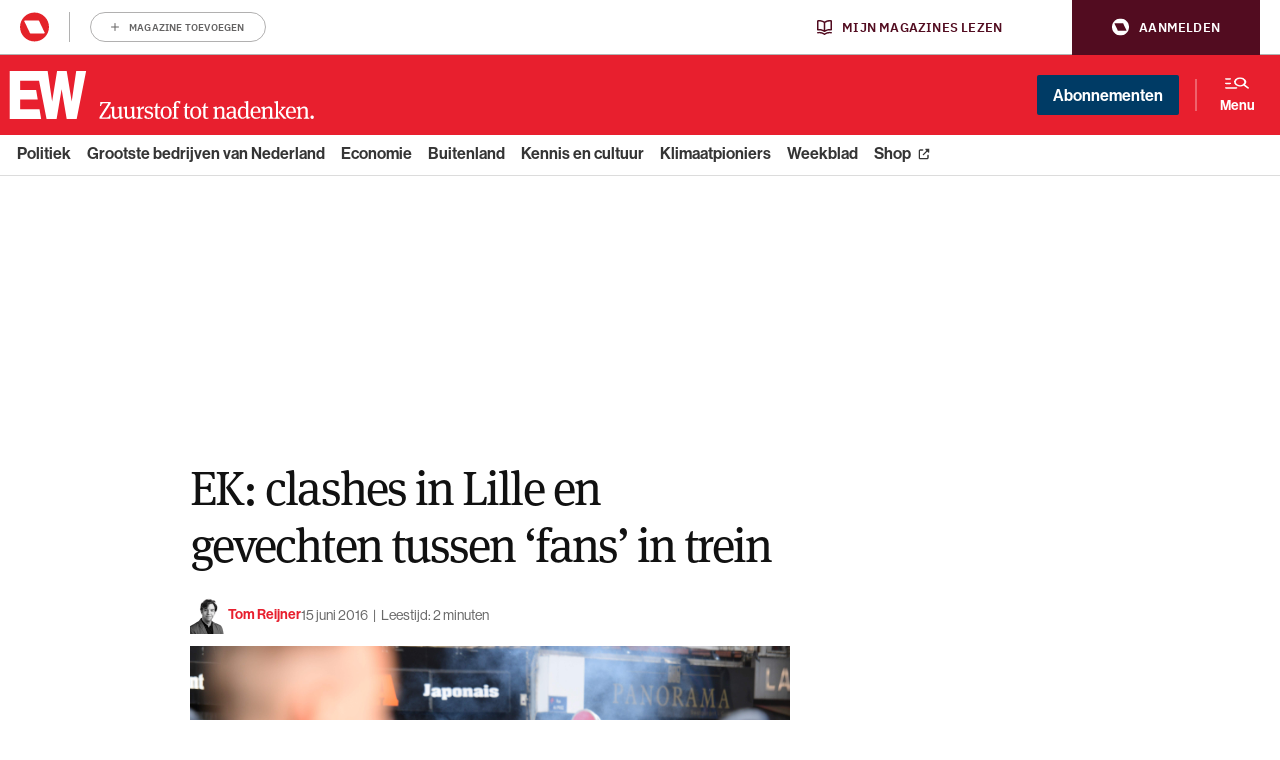

--- FILE ---
content_type: text/html; charset=UTF-8
request_url: https://www.ewmagazine.nl/buitenland/achtergrond/2016/06/ek-clashes-in-lille-en-gevechten-tussen-fans-in-trein-317198/
body_size: 24730
content:

<!doctype html>
<html class="no-js deploy_1_0" lang="nl" >
<head>
    <meta charset="utf-8">
    <meta http-equiv="x-ua-compatible" content="ie=edge">
    <title>EK: clashes in Lille en gevechten tussen &#039;fans&#039; in trein - EW</title>
    <meta name="viewport" content="width=device-width, initial-scale=1">
    <meta name="apple-itunes-app" content="app-id=1533426234">
    <meta name="google-play-app" content="app-id=be.roularta.roulartaApp">
    <meta name="google-site-verification" content="4BOgd3Y3MQXkhhokJuQNGz4lSQxeTPHDmPFd59Cj9Es"/>
        <link rel="apple-touch-icon" sizes="180x180" href="/apple-touch-icon.png?v=wAvAMKzkwW">
    <link rel="icon" type="image/png" href="/favicon-32x32.png?v=wAvAMKzkwW" sizes="32x32">
    <link rel="icon" type="image/png" href="/favicon-16x16.png?v=wAvAMKzkwW" sizes="16x16">
    <link rel="manifest" href="/manifest.json?v=wAvAMKzkwW">
    <link rel="mask-icon" href="/safari-pinned-tab.svg?v=wAvAMKzkwW" color="#db011c">
    <link rel="shortcut icon" href="/favicon.ico?v=wAvAMKzkwW">
    <meta name="theme-color" content="#db011c">
    
    
    				<script type="text/javascript">
					var rmg_bc_pl_data = {"DAP_DATA":"{\"ARTICLE\":{\"dl_art_content_guid\":\"745eb2b4-bfe8-11ee-ad96-064855af5d43\",\"dl_art_content_id\":\"32000317198\",\"dl_art_pluscontent\":false,\"dl_art_paywall\":false,\"dl_art_full_content_available\":true},\"CONTEXT\":{\"dl_ctx_timestamp_pageview\":1769424012,\"dl_ctx_sitecode\":\"Site-EWMagazine-RMN-NL\",\"dl_ctx_user\":\"ANONYMOUS\",\"dl_ctx_pw_dialog\":\"NONE\",\"dl_ctx_page_type\":\"article\",\"dl_ctx_page_category\":\"content\"}}","CIAM_ID":"","PROFILE_LOGGED_IN":0,"PROFILE_AUDIENCE":"ANONYMOUS","PROFILE_LEVEL":"","PLUSCONTENT":0,"FULL_CONTENT_AVAILABLE":1,"CIAM_CREATED":0,"EMAIL_REGISTRATION_CONFIRMED_ACCESSTOKEN":0,"GUEST_GUID":"","PAGE_TYPE":"detail","PAGE_SUB_TYPE":"default","PAGE_POST_FORMAT":"","PAGE_ACCESS_LEVEL":"low"};
					(()=>{var _=function(_){var a="; ".concat(document.cookie).split("; ".concat(_,"="));if(2===a.length)return a.pop().split(";").shift()},a=function(_){return"DM"===_?"TRIAL":_},t=_("rmg_profile")||"",e=rmg_bc_pl_data.PAGE_ACCESS_LEVEL,r=_("rmg_sub")||"",l=JSON.parse(rmg_bc_pl_data.DAP_DATA);if(r&&(cookie_data=r.split("|"),l.SITEMULTIACCESS={licenseBrand:cookie_data[3]||"",membershipType:cookie_data[4]||"",subscriptionType:cookie_data[5]||""}),5==t.split("-").length){l.CONTEXT.dl_ctx_user="REGISTERED",rmg_bc_pl_data.CIAM_ID=t,rmg_bc_pl_data.PROFILE_LOGGED_IN=1;var E=_("rmg_abs");-1!==["DM","ABO","SINGLE"].indexOf(E)?(rmg_bc_pl_data.PROFILE_AUDIENCE=a(E),l.CONTEXT.dl_ctx_user=a(E)):(rmg_bc_pl_data.PROFILE_AUDIENCE="REGISTERED","high"===e&&(l.CONTEXT.dl_ctx_pw_dialog="TEASE-SUBSCRIPTION-TRIAL"));var c=function(_){try{var a=_.split(".")[1].replace(/-/g,"+").replace(/_/g,"/"),t=decodeURIComponent(atob(a).split("").map((function(_){return"%"+("00"+_.charCodeAt(0).toString(16)).slice(-2)})).join(""));return JSON.parse(t)}catch(_){return null}}(_("rmg_at"));rmg_bc_pl_data.CIAM_CREATED=c&&c.created?1e3*c.created:0,rmg_bc_pl_data.EMAIL_REGISTRATION_CONFIRMED_ACCESSTOKEN=c&&c.email_verified?1:0,rmg_bc_pl_data.PROFILE_LEVEL=c&&c.profile_level?c.profile_level:"none"}else rmg_bc_pl_data.PROFILE_AUDIENCE="ANONYMOUS",rmg_bc_pl_data.PROFILE_LEVEL="none",rmg_bc_pl_data.GUEST_GUID=_("rmg_guest")||"","medium"===e&&(l.CONTEXT.dl_ctx_pw_dialog="TEASE-REGISTER"),"high"===e&&(l.CONTEXT.dl_ctx_pw_dialog="TEASE-SUBSCRIPTION");rmg_bc_pl_data.DAP_DATA=JSON.stringify(l),window.addEventListener("rmg_paywall_check_article_access",(function(){var _=JSON.parse(rmg_bc_pl_data.DAP_DATA);_.ARTICLE.dl_art_full_content_available=!0,_.ARTICLE.dl_art_paywall=!1,_.CONTEXT.dl_ctx_pw_dialog="NONE",rmg_bc_pl_data.DAP_DATA=JSON.stringify(_),rmg_bc_pl_data.FULL_CONTENT_AVAILABLE=1}))})();
				</script>

    <script didomi-whitelist>
        window.dataLayer = window.dataLayer || [];

        function gtag() {
            dataLayer.push(arguments);
        }

        gtag("set", "ads_data_redaction", true);
        var theForm = document.forms['aspnetForm'];
        if (!theForm) {
            theForm = document.aspnetForm;
        }

        function __doPostBack(eventTarget, eventArgument) {
            if (!theForm.onsubmit || (theForm.onsubmit() != false)) {
                theForm.__EVENTTARGET.value = eventTarget;
                theForm.__EVENTARGUMENT.value = eventArgument;
                theForm.submit();
            }
        }
    </script>
            
                                            <meta property="article:section" content="Buitenland"/>  
                                                            
        <meta name='robots' content='index, follow, max-image-preview:large, max-snippet:-1, max-video-preview:-1' />
	<style>img:is([sizes="auto" i], [sizes^="auto," i]) { contain-intrinsic-size: 3000px 1500px }</style>
	
	<!-- This site is optimized with the Yoast SEO Premium plugin  - https://yoast.com/wordpress/plugins/seo/ -->
	<meta name="description" content="✓Lees meer." />
	<link rel="canonical" href="https://www.ewmagazine.nl/buitenland/achtergrond/2016/06/ek-clashes-in-lille-en-gevechten-tussen-fans-in-trein-317198/" />
	<meta property="og:locale" content="nl_NL" />
	<meta property="og:type" content="article" />
	<meta property="og:title" content="EK: clashes in Lille en gevechten tussen &#039;fans&#039; in trein" />
	<meta property="og:description" content="✓Lees meer." />
	<meta property="og:url" content="https://www.ewmagazine.nl/buitenland/achtergrond/2016/06/ek-clashes-in-lille-en-gevechten-tussen-fans-in-trein-317198/" />
	<meta property="og:site_name" content="EWmagazine.nl" />
	<meta property="article:publisher" content="https://www.facebook.com/EWmagazinenl/" />
	<meta property="article:author" content="tom reijner" />
	<meta property="article:published_time" content="2016-06-15T20:28:54+00:00" />
	<meta property="og:image" content="https://cdn.prod.elseone.nl/uploads/2016/06/ANP-46156539.jpg" />
	<meta property="og:image:width" content="5568" />
	<meta property="og:image:height" content="3712" />
	<meta property="og:image:type" content="image/jpeg" />
	<meta name="author" content="tom reijner" />
	<meta name="twitter:card" content="summary_large_image" />
	<meta name="twitter:creator" content="@ewmagazinenl" />
	<meta name="twitter:site" content="@ewmagazinenl" />
	<meta name="twitter:label1" content="Written by" />
	<meta name="twitter:data1" content="tom reijner" />
	<meta name="twitter:label2" content="Est. reading time" />
	<meta name="twitter:data2" content="2 minutes" />
	<script type="application/ld+json" class="yoast-schema-graph">{
	    "@context": "https://schema.org",
	    "@graph": [
	        {
	            "@type": "NewsArticle",
	            "@id": "https://www.ewmagazine.nl/buitenland/achtergrond/2016/06/ek-clashes-in-lille-en-gevechten-tussen-fans-in-trein-317198/#article",
	            "isPartOf": {
	                "@id": "https://www.ewmagazine.nl/buitenland/achtergrond/2016/06/ek-clashes-in-lille-en-gevechten-tussen-fans-in-trein-317198/"
	            },
	            "author": {
	                "@type": "Person",
	                "name": "Tom Reijner",
	                "url": "https://www.ewmagazine.nl/auteur/tom-reijner/"
	            },
	            "headline": "EK: clashes in Lille en gevechten tussen &#8216;fans&#8217; in trein",
	            "datePublished": "2016-06-15T20:28:54+00:00",
	            "mainEntityOfPage": {
	                "@id": "https://www.ewmagazine.nl/buitenland/achtergrond/2016/06/ek-clashes-in-lille-en-gevechten-tussen-fans-in-trein-317198/"
	            },
	            "wordCount": "410",
	            "publisher": {
	                "@id": "https://www.ewmagazine.nl/#organization"
	            },
	            "image": {
	                "@id": "https://www.ewmagazine.nl/buitenland/achtergrond/2016/06/ek-clashes-in-lille-en-gevechten-tussen-fans-in-trein-317198/#primaryimage"
	            },
	            "thumbnailUrl": "https://cdn.prod.elseone.nl/uploads/2016/06/ANP-46156539.jpg",
	            "keywords": [
	                "EK",
	                "Engeland",
	                "Frankrijk",
	                "hooligans",
	                "Rusland"
	            ],
	            "articleSection": [
	                "Buitenland"
	            ],
	            "inLanguage": "nl",
	            "copyrightYear": "2016",
	            "copyrightHolder": {
	                "@id": "https://www.ewmagazine.nl/#organization"
	            },
	            "isAccessibleForFree": "true",
	            "articleBody": "De Franse politie heeft opnieuw alle handen vol aan rellende supporters. Precies waarvoor vooraf al werd gevreesd: botsingen tussen agenten en hooligans in Lille, een van de speelsteden tijdens dit EK.\nDe politie zette woensdag traangas en pepperspray in om honderden beschonken Engelse voetbalsupporters uiteen te jagen vlak bij het station van de Noord-Franse stad.\nMolotovcocktail\nEerder op de dag vielen rivaliserende hooligans elkaar en de politie er al lastig. De politie greep in toen drommen supporters plotseling in paniek op hol sloegen omdat het geluid van een lichte ontploffing klonk, liet een bron bij de politie weten. Wat er precies is voorgevallen is onduidelijk. Volgens de plaatselijke krant La Voix du Nord explodeerde er een molotovcocktail.\nhttps://twitter.com/BWBreaking/status/743172761930051584\n\nEén supporter verloor volgens dit blad om onbekende redenen het bewustzijn en ging tegen de vlakte. Hulpverleners pasten hartmassage toe. Een andere fan werd bloedend weggevoerd op een brancard, schrijft Le Parisien. Dinsdag nam de politie in Lille tien voetbalsupporters mee voor verhoor, meldden Franse media. Onder hen waren minstens vier Russen.\nDe gebeten hond\nRusland verloor woensdagmiddag in de Noord-Franse stad van Slowakije. Dat er tientallen landgenoten zijn opgepakt, is het Kremlin in het verkeerde keelschat geschoten. Minister van Buitenlandse Zaken Sergej Lavrov vindt het onterecht dat alleen Russische &#8216;supporters&#8217; de gebeten hond lijken. Kijk eens hoe de Engelsen ons &#8216;provoceerden&#8217;, zei hij eerder vandaag verontwaardigd in het Russische parlement.\n‘U hebt waarschijnlijk de schandalige beelden gezien op tv waarbij op de Russische vlag werd gestampt, en waarbij beledigingen werden geschreeuwd over het Russische politiek leiderschap en over vooraanstaande Russische sporters.’ Het Kremlin klaagt steen en been over ‘provocaties’ EK\n\n\n De tuchtcommissie van voetbalbond UEFA dreigt het Russische elftal te diskwalificeren als supporters zich opnieuw misdragen in Franse stadions. Zaterdag vielen tientallen gewonden toen Russen en Engelsen met elkaar op de vuist gingen in Marseille.\n\nTrein\nOok veel Engelse fans hebben zich in Lille verzameld, omdat hun team donderdag in het nabijgelegen Lens een wedstrijd speelt, en wel tegen Wales. Een echte derby dus. Erg vriendschappelijk is het voorspel niet. Verschillende Engelse en Welshe voetbalsupporters gingen met elkaar op de vuist in een trein tussen Calais (waar de Kanaaltunnel eindigt).  Er vielen enkele lichtgewonden, meldt La Voix du Nord.\nAan het opstootje nam een vijftiental reizigers deel. Een Britse agent die meereisde sloeg alarm, zodat bij aankomst op het station een handvol heethoofden kon worden aangehouden."
	        },
	        {
	            "@type": "WebPage",
	            "@id": "https://www.ewmagazine.nl/buitenland/achtergrond/2016/06/ek-clashes-in-lille-en-gevechten-tussen-fans-in-trein-317198/",
	            "url": "https://www.ewmagazine.nl/buitenland/achtergrond/2016/06/ek-clashes-in-lille-en-gevechten-tussen-fans-in-trein-317198/",
	            "name": "EK: clashes in Lille en gevechten tussen 'fans' in trein - EW",
	            "isPartOf": {
	                "@id": "https://www.ewmagazine.nl/#website"
	            },
	            "primaryImageOfPage": {
	                "@id": "https://www.ewmagazine.nl/buitenland/achtergrond/2016/06/ek-clashes-in-lille-en-gevechten-tussen-fans-in-trein-317198/#primaryimage"
	            },
	            "image": {
	                "@id": "https://www.ewmagazine.nl/buitenland/achtergrond/2016/06/ek-clashes-in-lille-en-gevechten-tussen-fans-in-trein-317198/#primaryimage"
	            },
	            "thumbnailUrl": "https://cdn.prod.elseone.nl/uploads/2016/06/ANP-46156539.jpg",
	            "datePublished": "2016-06-15T20:28:54+00:00",
	            "description": "✓Lees meer.",
	            "breadcrumb": {
	                "@id": "https://www.ewmagazine.nl/buitenland/achtergrond/2016/06/ek-clashes-in-lille-en-gevechten-tussen-fans-in-trein-317198/#breadcrumb"
	            },
	            "inLanguage": "nl",
	            "potentialAction": [
	                {
	                    "@type": "ReadAction",
	                    "target": [
	                        "https://www.ewmagazine.nl/buitenland/achtergrond/2016/06/ek-clashes-in-lille-en-gevechten-tussen-fans-in-trein-317198/"
	                    ]
	                }
	            ]
	        },
	        {
	            "@type": "ImageObject",
	            "inLanguage": "nl",
	            "@id": "https://www.ewmagazine.nl/buitenland/achtergrond/2016/06/ek-clashes-in-lille-en-gevechten-tussen-fans-in-trein-317198/#primaryimage",
	            "url": "https://cdn.prod.elseone.nl/uploads/2016/06/ANP-46156539.jpg",
	            "contentUrl": "https://cdn.prod.elseone.nl/uploads/2016/06/ANP-46156539.jpg",
	            "width": "5568",
	            "height": "3712",
	            "caption": "2016-06-15 17:26:47 French policemen fire tear gas to disperse supporters gathering outside a bar in Lille, northern France, on June 15, 2016, on the sideline of the Euro 2016 European football championships. / AFP PHOTO / LEON NEAL",
	            "copyrightNotice": "© Roularta Media Nederland",
	            "creditText": "Foto: ANP",
	            "license": "Op alle afbeeldingen van ANP zijn standaard licenties van toepassing.",
	            "acquireLicensePage": "https://www.anp.nl/algemene-voorwaarden-anp-2023"
	        },
	        {
	            "@type": "BreadcrumbList",
	            "@id": "https://www.ewmagazine.nl/buitenland/achtergrond/2016/06/ek-clashes-in-lille-en-gevechten-tussen-fans-in-trein-317198/#breadcrumb",
	            "itemListElement": [
	                {
	                    "@type": "ListItem",
	                    "position": "1",
	                    "name": "Home",
	                    "item": "https://www.ewmagazine.nl/"
	                },
	                {
	                    "@type": "ListItem",
	                    "position": "2",
	                    "name": "EK: clashes in Lille en gevechten tussen &#8216;fans&#8217; in trein"
	                }
	            ]
	        },
	        {
	            "@type": "WebSite",
	            "@id": "https://www.ewmagazine.nl/#website",
	            "url": "https://www.ewmagazine.nl/",
	            "name": "EWmagazine.nl",
	            "description": "EW het grootste opinieblad van Nederland",
	            "publisher": {
	                "@id": "https://www.ewmagazine.nl/#organization"
	            },
	            "potentialAction": [
	                {
	                    "@type": "SearchAction",
	                    "target": {
	                        "@type": "EntryPoint",
	                        "urlTemplate": "https://www.ewmagazine.nl/?s={search_term_string}"
	                    },
	                    "query-input": {
	                        "@type": "PropertyValueSpecification",
	                        "valueRequired": "1",
	                        "valueName": "search_term_string"
	                    }
	                }
	            ],
	            "inLanguage": "nl"
	        },
	        {
	            "@type": "Organization",
	            "@id": "https://www.ewmagazine.nl/#organization",
	            "name": "EW",
	            "alternateName": "EWmagazine",
	            "url": "https://www.ewmagazine.nl/",
	            "logo": {
	                "@type": "ImageObject",
	                "inLanguage": "nl",
	                "@id": "https://www.ewmagazine.nl/#/schema/logo/image/",
	                "url": "https://cdn.prod.elseone.nl/uploads/2020/11/IMG_EW.jpg",
	                "contentUrl": "https://cdn.prod.elseone.nl/uploads/2020/11/IMG_EW.jpg",
	                "width": "1818",
	                "height": "1176",
	                "caption": "EW"
	            },
	            "image": {
	                "@id": "https://www.ewmagazine.nl/#/schema/logo/image/"
	            },
	            "sameAs": [
	                "https://www.facebook.com/EWmagazinenl/",
	                "https://x.com/ewmagazinenl"
	            ]
	        }
	    ]
	}</script>
	<!-- / Yoast SEO Premium plugin. -->


<link rel='dns-prefetch' href='//cdn.pushwoosh.com' />
<link rel='dns-prefetch' href='//use.typekit.net' />
<link rel='dns-prefetch' href='//cdn.prod.elseone.nl' />
<link rel='preconnect' href='//myprivacy.roularta.net' />
<link rel='preconnect' href='//api.mijnmagazines.be' />
<!-- Start Cookie consent production -->
<script>
window.didomiConfig = {"cookies":{"group":{"enabled":true,"customDomain":"myprivacy.roularta.net"},"storageSources":{"cookies":false,"localStorage":true}},"tagManager":{"provider":"gtm"},"sync":{"enabled":true,"delayNotice":true},"user":{"organizationUserIdAuthSid":" siteewmag-3ApCfYC9","organizationUserIdAuthAlgorithm":"hash-sha256"}};
function consentGetCookie(name) {
    const value = `; ${document.cookie}`;
    const parts = value.split(`; ${name}=`);
    if (parts.length === 2) {
        return parts.pop().split(';').shift();
    }
}

let user_id = consentGetCookie('rmg_profile');
if (undefined === user_id || 'notLoggedIn' === user_id || 'error' === user_id) {
    user_id = consentGetCookie('rmg_guest') ?? null;
}

if (user_id) {
    async function consentHash(str) {
        const buf = await crypto.subtle.digest("SHA-256", new TextEncoder("utf-8").encode(str));
        return Array.prototype.map.call(new Uint8Array(buf), x => (('00' + x.toString(16)).slice(-2))).join('');
    }

    consentHash(user_id + "y0mYWaaseD6OKwHlm76vO8mKhanuS3XB").then((digest) => {
        window.didomiConfig.user.organizationUserId = user_id;
        window.didomiConfig.user.organizationUserIdAuthDigest = digest;
    });
}
window.didomiEventListeners = window.didomiEventListeners || [];
window.gdprAppliesGlobally = true;
(function(){function a(e){if(!window.frames[e]){if(document.body&&document.body.firstChild){var t=document.body;var n=document.createElement("iframe");n.style.display="none";n.name=e;n.title=e;t.insertBefore(n,t.firstChild)}else{setTimeout(function(){a(e)},5)}}}function e(n,r,o,c,s){function e(e,t,n,a){if(typeof n!=="function"){return}if(!window[r]){window[r]=[]}var i=false;if(s){i=s(e,t,n)}if(!i){window[r].push({command:e,parameter:t,callback:n,version:a})}}e.stub=true;function t(a){if(!window[n]||window[n].stub!==true){return}if(!a.data){return}var i=typeof a.data==="string";var e;try{e=i?JSON.parse(a.data):a.data}catch(t){return}if(e[o]){var r=e[o];window[n](r.command,r.parameter,function(e,t){var n={};n[c]={returnValue:e,success:t,callId:r.callId};a.source.postMessage(i?JSON.stringify(n):n,"*")},r.version)}}if(typeof window[n]!=="function"){window[n]=e;if(window.addEventListener){window.addEventListener("message",t,false)}else{window.attachEvent("onmessage",t)}}}e("__tcfapi","__tcfapiBuffer","__tcfapiCall","__tcfapiReturn");a("__tcfapiLocator");(function(e){  var t=document.createElement("script");t.id="spcloader";t.type="text/javascript";t.async=true;t.src="https://sdk.privacy-center.org/"+e+"/loader.js?target="+document.location.hostname;t.charset="utf-8";var n=document.getElementsByTagName("script")[0];n.parentNode.insertBefore(t,n)})("0c7f196f-0b85-4850-bfd5-f5512ebf3f5d")})();
window.addEventListener("hashchange", function(e){if (e.newURL) {checkCookieHash();}}, false);
window.didomiOnReady = window.didomiOnReady || [];
window.didomiOnReady.push(checkCookieHash);
function checkCookieHash() {var hash = window.location.hash.substring(1);if ("cookies" == hash) {Didomi.preferences.show(); history.pushState(null, null, "#");}}
</script>
<style>
.didomi_warning {border: 1px solid #ccc; padding: 1rem; background: #fff;}
</style>
<!-- End Cookie consent production -->
<!-- Start blueconic production --><link rel="preconnect" href="https://v837.ewmagazine.nl/" crossorigin><script type="text/javascript">    (function () {        var bcScript = document.createElement('script');        bcScript.async = true;        bcScript.src = 'https://v837.ewmagazine.nl/script.js';        (document.getElementsByTagName('head')[0] || document.getElementsByTagName('body')[0]).appendChild(bcScript);    })();</script><!-- End blueconic production --><style id='classic-theme-styles-inline-css' type='text/css'>
/*! This file is auto-generated */
.wp-block-button__link{color:#fff;background-color:#32373c;border-radius:9999px;box-shadow:none;text-decoration:none;padding:calc(.667em + 2px) calc(1.333em + 2px);font-size:1.125em}.wp-block-file__button{background:#32373c;color:#fff;text-decoration:none}
</style>
<style id='global-styles-inline-css' type='text/css'>
:root{--wp--preset--aspect-ratio--square: 1;--wp--preset--aspect-ratio--4-3: 4/3;--wp--preset--aspect-ratio--3-4: 3/4;--wp--preset--aspect-ratio--3-2: 3/2;--wp--preset--aspect-ratio--2-3: 2/3;--wp--preset--aspect-ratio--16-9: 16/9;--wp--preset--aspect-ratio--9-16: 9/16;--wp--preset--color--black: #000000;--wp--preset--color--cyan-bluish-gray: #abb8c3;--wp--preset--color--white: #ffffff;--wp--preset--color--pale-pink: #f78da7;--wp--preset--color--vivid-red: #cf2e2e;--wp--preset--color--luminous-vivid-orange: #ff6900;--wp--preset--color--luminous-vivid-amber: #fcb900;--wp--preset--color--light-green-cyan: #7bdcb5;--wp--preset--color--vivid-green-cyan: #00d084;--wp--preset--color--pale-cyan-blue: #8ed1fc;--wp--preset--color--vivid-cyan-blue: #0693e3;--wp--preset--color--vivid-purple: #9b51e0;--wp--preset--gradient--vivid-cyan-blue-to-vivid-purple: linear-gradient(135deg,rgba(6,147,227,1) 0%,rgb(155,81,224) 100%);--wp--preset--gradient--light-green-cyan-to-vivid-green-cyan: linear-gradient(135deg,rgb(122,220,180) 0%,rgb(0,208,130) 100%);--wp--preset--gradient--luminous-vivid-amber-to-luminous-vivid-orange: linear-gradient(135deg,rgba(252,185,0,1) 0%,rgba(255,105,0,1) 100%);--wp--preset--gradient--luminous-vivid-orange-to-vivid-red: linear-gradient(135deg,rgba(255,105,0,1) 0%,rgb(207,46,46) 100%);--wp--preset--gradient--very-light-gray-to-cyan-bluish-gray: linear-gradient(135deg,rgb(238,238,238) 0%,rgb(169,184,195) 100%);--wp--preset--gradient--cool-to-warm-spectrum: linear-gradient(135deg,rgb(74,234,220) 0%,rgb(151,120,209) 20%,rgb(207,42,186) 40%,rgb(238,44,130) 60%,rgb(251,105,98) 80%,rgb(254,248,76) 100%);--wp--preset--gradient--blush-light-purple: linear-gradient(135deg,rgb(255,206,236) 0%,rgb(152,150,240) 100%);--wp--preset--gradient--blush-bordeaux: linear-gradient(135deg,rgb(254,205,165) 0%,rgb(254,45,45) 50%,rgb(107,0,62) 100%);--wp--preset--gradient--luminous-dusk: linear-gradient(135deg,rgb(255,203,112) 0%,rgb(199,81,192) 50%,rgb(65,88,208) 100%);--wp--preset--gradient--pale-ocean: linear-gradient(135deg,rgb(255,245,203) 0%,rgb(182,227,212) 50%,rgb(51,167,181) 100%);--wp--preset--gradient--electric-grass: linear-gradient(135deg,rgb(202,248,128) 0%,rgb(113,206,126) 100%);--wp--preset--gradient--midnight: linear-gradient(135deg,rgb(2,3,129) 0%,rgb(40,116,252) 100%);--wp--preset--font-size--small: 13px;--wp--preset--font-size--medium: 20px;--wp--preset--font-size--large: 36px;--wp--preset--font-size--x-large: 42px;--wp--preset--spacing--20: 0.44rem;--wp--preset--spacing--30: 0.67rem;--wp--preset--spacing--40: 1rem;--wp--preset--spacing--50: 1.5rem;--wp--preset--spacing--60: 2.25rem;--wp--preset--spacing--70: 3.38rem;--wp--preset--spacing--80: 5.06rem;--wp--preset--shadow--natural: 6px 6px 9px rgba(0, 0, 0, 0.2);--wp--preset--shadow--deep: 12px 12px 50px rgba(0, 0, 0, 0.4);--wp--preset--shadow--sharp: 6px 6px 0px rgba(0, 0, 0, 0.2);--wp--preset--shadow--outlined: 6px 6px 0px -3px rgba(255, 255, 255, 1), 6px 6px rgba(0, 0, 0, 1);--wp--preset--shadow--crisp: 6px 6px 0px rgba(0, 0, 0, 1);}:where(.is-layout-flex){gap: 0.5em;}:where(.is-layout-grid){gap: 0.5em;}body .is-layout-flex{display: flex;}.is-layout-flex{flex-wrap: wrap;align-items: center;}.is-layout-flex > :is(*, div){margin: 0;}body .is-layout-grid{display: grid;}.is-layout-grid > :is(*, div){margin: 0;}:where(.wp-block-columns.is-layout-flex){gap: 2em;}:where(.wp-block-columns.is-layout-grid){gap: 2em;}:where(.wp-block-post-template.is-layout-flex){gap: 1.25em;}:where(.wp-block-post-template.is-layout-grid){gap: 1.25em;}.has-black-color{color: var(--wp--preset--color--black) !important;}.has-cyan-bluish-gray-color{color: var(--wp--preset--color--cyan-bluish-gray) !important;}.has-white-color{color: var(--wp--preset--color--white) !important;}.has-pale-pink-color{color: var(--wp--preset--color--pale-pink) !important;}.has-vivid-red-color{color: var(--wp--preset--color--vivid-red) !important;}.has-luminous-vivid-orange-color{color: var(--wp--preset--color--luminous-vivid-orange) !important;}.has-luminous-vivid-amber-color{color: var(--wp--preset--color--luminous-vivid-amber) !important;}.has-light-green-cyan-color{color: var(--wp--preset--color--light-green-cyan) !important;}.has-vivid-green-cyan-color{color: var(--wp--preset--color--vivid-green-cyan) !important;}.has-pale-cyan-blue-color{color: var(--wp--preset--color--pale-cyan-blue) !important;}.has-vivid-cyan-blue-color{color: var(--wp--preset--color--vivid-cyan-blue) !important;}.has-vivid-purple-color{color: var(--wp--preset--color--vivid-purple) !important;}.has-black-background-color{background-color: var(--wp--preset--color--black) !important;}.has-cyan-bluish-gray-background-color{background-color: var(--wp--preset--color--cyan-bluish-gray) !important;}.has-white-background-color{background-color: var(--wp--preset--color--white) !important;}.has-pale-pink-background-color{background-color: var(--wp--preset--color--pale-pink) !important;}.has-vivid-red-background-color{background-color: var(--wp--preset--color--vivid-red) !important;}.has-luminous-vivid-orange-background-color{background-color: var(--wp--preset--color--luminous-vivid-orange) !important;}.has-luminous-vivid-amber-background-color{background-color: var(--wp--preset--color--luminous-vivid-amber) !important;}.has-light-green-cyan-background-color{background-color: var(--wp--preset--color--light-green-cyan) !important;}.has-vivid-green-cyan-background-color{background-color: var(--wp--preset--color--vivid-green-cyan) !important;}.has-pale-cyan-blue-background-color{background-color: var(--wp--preset--color--pale-cyan-blue) !important;}.has-vivid-cyan-blue-background-color{background-color: var(--wp--preset--color--vivid-cyan-blue) !important;}.has-vivid-purple-background-color{background-color: var(--wp--preset--color--vivid-purple) !important;}.has-black-border-color{border-color: var(--wp--preset--color--black) !important;}.has-cyan-bluish-gray-border-color{border-color: var(--wp--preset--color--cyan-bluish-gray) !important;}.has-white-border-color{border-color: var(--wp--preset--color--white) !important;}.has-pale-pink-border-color{border-color: var(--wp--preset--color--pale-pink) !important;}.has-vivid-red-border-color{border-color: var(--wp--preset--color--vivid-red) !important;}.has-luminous-vivid-orange-border-color{border-color: var(--wp--preset--color--luminous-vivid-orange) !important;}.has-luminous-vivid-amber-border-color{border-color: var(--wp--preset--color--luminous-vivid-amber) !important;}.has-light-green-cyan-border-color{border-color: var(--wp--preset--color--light-green-cyan) !important;}.has-vivid-green-cyan-border-color{border-color: var(--wp--preset--color--vivid-green-cyan) !important;}.has-pale-cyan-blue-border-color{border-color: var(--wp--preset--color--pale-cyan-blue) !important;}.has-vivid-cyan-blue-border-color{border-color: var(--wp--preset--color--vivid-cyan-blue) !important;}.has-vivid-purple-border-color{border-color: var(--wp--preset--color--vivid-purple) !important;}.has-vivid-cyan-blue-to-vivid-purple-gradient-background{background: var(--wp--preset--gradient--vivid-cyan-blue-to-vivid-purple) !important;}.has-light-green-cyan-to-vivid-green-cyan-gradient-background{background: var(--wp--preset--gradient--light-green-cyan-to-vivid-green-cyan) !important;}.has-luminous-vivid-amber-to-luminous-vivid-orange-gradient-background{background: var(--wp--preset--gradient--luminous-vivid-amber-to-luminous-vivid-orange) !important;}.has-luminous-vivid-orange-to-vivid-red-gradient-background{background: var(--wp--preset--gradient--luminous-vivid-orange-to-vivid-red) !important;}.has-very-light-gray-to-cyan-bluish-gray-gradient-background{background: var(--wp--preset--gradient--very-light-gray-to-cyan-bluish-gray) !important;}.has-cool-to-warm-spectrum-gradient-background{background: var(--wp--preset--gradient--cool-to-warm-spectrum) !important;}.has-blush-light-purple-gradient-background{background: var(--wp--preset--gradient--blush-light-purple) !important;}.has-blush-bordeaux-gradient-background{background: var(--wp--preset--gradient--blush-bordeaux) !important;}.has-luminous-dusk-gradient-background{background: var(--wp--preset--gradient--luminous-dusk) !important;}.has-pale-ocean-gradient-background{background: var(--wp--preset--gradient--pale-ocean) !important;}.has-electric-grass-gradient-background{background: var(--wp--preset--gradient--electric-grass) !important;}.has-midnight-gradient-background{background: var(--wp--preset--gradient--midnight) !important;}.has-small-font-size{font-size: var(--wp--preset--font-size--small) !important;}.has-medium-font-size{font-size: var(--wp--preset--font-size--medium) !important;}.has-large-font-size{font-size: var(--wp--preset--font-size--large) !important;}.has-x-large-font-size{font-size: var(--wp--preset--font-size--x-large) !important;}
:where(.wp-block-post-template.is-layout-flex){gap: 1.25em;}:where(.wp-block-post-template.is-layout-grid){gap: 1.25em;}
:where(.wp-block-columns.is-layout-flex){gap: 2em;}:where(.wp-block-columns.is-layout-grid){gap: 2em;}
:root :where(.wp-block-pullquote){font-size: 1.5em;line-height: 1.6;}
</style>
<link rel="stylesheet" href="https://use.typekit.net/xfy0ktj.css">
<link rel="stylesheet" href="https://www.ewmagazine.nl/app/themes/ewmagazine/dist/styles/main.css?ver=v5.18">
<link rel="icon" href="https://cdn.prod.elseone.nl/uploads/2025/11/cropped-media-3328448049-32x32.jpeg" sizes="32x32" />
<link rel="icon" href="https://cdn.prod.elseone.nl/uploads/2025/11/cropped-media-3328448049-192x192.jpeg" sizes="192x192" />
<link rel="apple-touch-icon" href="https://cdn.prod.elseone.nl/uploads/2025/11/cropped-media-3328448049-180x180.jpeg" />
<meta name="msapplication-TileImage" content="https://cdn.prod.elseone.nl/uploads/2025/11/cropped-media-3328448049-270x270.jpeg" />


        <meta name="google-site-verification" content="r9uZWIZDHX22Nzug84TNU0qOky4r2GXTTt5aMhS2JwE" />
<meta property="fb:pages" content="141801972540083" />
<meta name="google-site-verification" content="NlbWtf2dK9Q9Bu-qx8W4jH0BETK_axt6JtYgCFjhTv8" />
<meta name="google-site-verification" content="bUEZAB0MZybzyaQDF89D9ab3_3UpGSAkiDZ3KjQ5pu8" />
<meta name="facebook-domain-verification" content="6w8jvzi30mzjywocy4skhb6vwztp6s" />

<style>
.home .la-item-big .la-item-text {
	width: auto;
}
html body {
 opacity: 1 !important;
}
</style>
<script>
window.wp = window.wp || {};
window.wp.mediaelement = window.wp.mediaelement || {};
if (typeof window.wp.mediaelement.initialize !== "function") { 
    window.wp.mediaelement.initialize = function (){
    };
}
</script>

    <script didomi-whitelist>
        window.lazySizesConfig = window.lazySizesConfig || {};
        window.lazySizesConfig.customMedia = {
            '--small': '(max-width: 400px)',
            '--large': '(max-width: 992px)'
        };
    </script>
    <script>
        // Google Tag Manager
        window.onload = function() {
            (function (w, d, s, l, i) {
                w[l] = w[l] || [];
                w[l].push({
                    'gtm.start':
                        new Date().getTime(), event: 'gtm.js'
                });
                var f = d.getElementsByTagName(s)[0],
                    j = d.createElement(s), dl = l != 'dataLayer' ? '&l=' + l : '';
                j.async = true;
                j.src =
                    '//www.googletagmanager.com/gtm.js?id=' + i + dl;
                f.parentNode.insertBefore(j, f);
            })(window, document, 'script', 'dataLayer', 'GTM-WKDT26G');
            // End Google Tag Manager
            // Server-Side Google Tag Manager
            (function (w, d, s, l, i) {
                w[l] = w[l] || [];
                w[l].push({
                    'gtm.start':
                        new Date().getTime(), event: 'gtm.js'
                });
                var f = d.getElementsByTagName(s)[0],
                    j = d.createElement(s), dl = l != 'dataLayer' ? '&l=' + l : '';
                j.async = true;
                j.src =
                    '//sgtm.ewmagazine.nl/gtm.js?id=' + i + dl;
                f.parentNode.insertBefore(j, f);
            })(window, document, 'script', 'dataLayer', 'GTM-5DLBQ6J');
            // End Server-Side Google Tag Manager
        };
    </script>
        
    
    <!--[if lt IE 9]>
        <script async defer src="https://www.ewmagazine.nl/app/themes/ewmagazine/distscripts/html5shiv.js"></script>
        <![endif]-->
        <script src="https://public.pandosearch.com/ewmagazine.nl/widgets/searchbox/searchbox.min.js" didomi-whitelist></script>
    
    <meta
		property="article:id"
		content="32000317198" />
<meta
		property="article:author"
		content="tom reijner" />
<meta
		property="article:tag:person"
		content="tom reijner" />
<meta
		property="article:tag"
		content="EK" />
<meta
		property="article:tag"
		content="Engeland" />
<meta
		property="article:tag"
		content="Frankrijk" />
<meta
		property="article:tag"
		content="hooligans" />
<meta
		property="article:tag"
		content="Rusland" />
<meta
		property="article:contentguid"
		content="745eb2b4-bfe8-11ee-ad96-064855af5d43" />
<meta
		property="article:access_level"
		content="low" />
<meta
		property="site_code"
		content="Site-EWMagazine-RMN-NL" />

    
    <link rel="manifest" href="/manifest.json">

</head>

<body ng-app="ewmagazine" class="wp-singular post-template-default single single-post postid-317198 single-format-standard wp-theme-ewmagazine has-main-header" >

<a href="#main-content" class="skip-link button-primary">Ga naar hoofdinhoud </a>

<div id="rmg-mma-navigation"></div>

    <script>
        function getCookie(name) {
            var value = "; " + document.cookie;
            var parts = value.split("; " + name + "=");
            if (parts.length == 2) return parts.pop().split(";").shift();
        }
                var gwa_account = "rbinl-ewmagazine";
                var gwa_contentType = "achtergrond";
                var gwa_contentTitle = "EK: clashes in Lille en gevechten tussen &amp;#8216;fans&amp;#8217; in trein";
                var gwa_siteSection1 = "buitenland";
                var gwa_siteSection2 = "achtergrond";
                var gwa_contentHierarchy = "buitenland|achtergrond|EK: clashes in Lille en gevechten tussen &amp;#8216;fans&amp;#8217; in trein";
                var gwa_pageName = "buitenland|achtergrond|EK: clashes in Lille en gevechten tussen &amp;#8216;fans&amp;#8217; in trein";
                var gwa_contentId = "317198";
                var gwa_author = "tom reijner";
                var gwa_aboutness = "EK;Engeland;Frankrijk;hooligans;Rusland";
                var gwa_article = "true";
                var gwa_premium = "free";
                var gwa_articleTitle = "EK: clashes in Lille en gevechten tussen &amp;#8216;fans&amp;#8217; in trein";
                var gwa_articleType = "free";
                var gwa_wordCount = "400";
                var gwa_linkcount = "2";
                var gwa_externallinkcount = "2";
                var gwa_premiumlinkcount = "0";
                var gwa_freelinkcount = "2";
                var gwa_publishdate = "15-06-2016";
                var gwa_userId = "";
        if (getCookie("userID"))
            gwa_userId = getCookie("userID");
        var dataLayer = window.dataLayer = window.dataLayer || [];
        dataLayer.push({
                        'gwa_account': 'rbinl-ewmagazine',
                        'gwa_contentType': 'achtergrond',
                        'gwa_contentTitle': 'EK: clashes in Lille en gevechten tussen &amp;#8216;fans&amp;#8217; in trein',
                        'gwa_siteSection1': 'buitenland',
                        'gwa_siteSection2': 'achtergrond',
                        'gwa_contentHierarchy': 'buitenland|achtergrond|EK: clashes in Lille en gevechten tussen &amp;#8216;fans&amp;#8217; in trein',
                        'gwa_pageName': 'buitenland|achtergrond|EK: clashes in Lille en gevechten tussen &amp;#8216;fans&amp;#8217; in trein',
                        'gwa_contentId': '317198',
                        'gwa_author': 'tom reijner',
                        'gwa_aboutness': 'EK;Engeland;Frankrijk;hooligans;Rusland',
                        'gwa_article': 'true',
                        'gwa_premium': 'free',
                        'gwa_articleTitle': 'EK: clashes in Lille en gevechten tussen &amp;#8216;fans&amp;#8217; in trein',
                        'gwa_articleType': 'free',
                        'gwa_wordCount': '400',
                        'gwa_linkcount': '2',
                        'gwa_externallinkcount': '2',
                        'gwa_premiumlinkcount': '0',
                        'gwa_freelinkcount': '2',
                        'gwa_publishdate': '15-06-2016',
                        'gwa_userId': gwa_userId,
            'event': 'Analytics variabelen'
        });

        var gwa_authStatus;
        var gwa_userLastLoginAt;
        var gwa_userRegisteredAt;
        var gwa_userEntitlements;
        var gwa_paywallShown;
        if (gwa_premium == "free") {
            gwa_paywallShown = "no paywall";
        } else {
            //wil be calculated later.
            gwa_paywallShown = ''
        }
        var cookieLoginStart = false
        var link_to_terms = "https://www.ewmagazine.nl/nederland/achtergrond/2016/08/voorwaarden-reacties-342548/";
        var premium_links = [];
    </script>
    
<noscript>
        <iframe src="https://www.googletagmanager.com/ns.html?id=GTM-WKDT26G" height="0" width="0"
            style="display:none;visibility:hidden"></iframe>
        <script type="didomi/html"  data-vendor='c:fallback-HNjBhJe6'><img height="1" width="1" style="display:none"
         src="https://www.facebook.com/tr?id=285828028427175&ev=PageView&noscript=1"/></script>
</noscript>
<script data-vendor='didomi:facebook' type='didomi/javascript'>
    !function (f, b, e, v, n, t, s) {
        if (f.fbq) return;
        n = f.fbq = function () {
            n.callMethod ? n.callMethod.apply(n, arguments) : n.queue.push(arguments)
        };
        if (!f._fbq) f._fbq = n;
        n.push = n;
        n.loaded = !0;
        n.version = '2.0';
        n.queue = [];
        t = b.createElement(e);
        t.async = !0;
        t.src = v;
        s = b.getElementsByTagName(e)[0];
        s.parentNode.insertBefore(t, s)
    }(window, document, 'script', 'https://connect.facebook.net/en_US/fbevents.js');
    fbq('init', '285828028427175');
    fbq('track', "PageView");
</script>
<!--bodytest-->
<script type="text/javascript" src="/app/themes/ewmagazine/dist/scripts/search.js"
        didomi-whitelist></script>
<script type="text/javascript" didomi-whitelist>
    function WebForm_OnSubmit() {
        if (typeof (ValidatorOnSubmit) == "function" && ValidatorOnSubmit() == false) return false;
        return true;
    }
</script>

<span responsive-images></span>
<!--[if lt IE 9]>
<p class="browserupgrade">You are using an <strong>outdated</strong> browser. Please <a href="https://browsehappy.com/">upgrade
    your browser</a> to improve your experience.</p>
<![endif]-->
    <header sticky-menu class="banner" role="banner" style="top: 55px;">
        <div class="container-full header-bg">
                        <div class="container header-c">

                
                <div class="logo">
                                            <a class="brand" title="EWmagazine.nl" href="https://www.ewmagazine.nl/">
                            <img class="site-logo"
                                 src="https://www.ewmagazine.nl/app/themes/ewmagazine/dist/images/ewmagazine-logo-white.svg"
                                 alt="EWmagazine.nl Logo" title="EWmagazine.nl"/>
                        </a>
                                        </div>
                <nav class="primary primary-nav" main-navigation>
                    <div class="payoff">
                        <img class="payoff-img" src="https://www.ewmagazine.nl/app/themes/ewmagazine/dist/images/payoff.svg"
                             alt="zuurstof tot nadenken." title="Zuurstof tot nadenken."/>
                    </div>
                    <div class="buttons">
                                                    <a id="bc-subscr_site-ewmagazine-nl" class="button-primary colored-background"
                               href="https://www.mijnmagazines.nl/promo/7HE7V"
                               target="_blank">Abonnementen</a>
                            <div class="separator-line">

                            </div>
                                                <button class="hamburger-menu-icon js-hamburger-menu-toggle" tabindex="0" aria-controls="menu" aria-expanded="false">
                            <img class="open" src="https://www.ewmagazine.nl/app/themes/ewmagazine/dist/images/bars-magnifying-glass.svg"
                                 alt="Open hamburger menu" title="Open hamburger menu"/>
                            <img class="close" src="https://www.ewmagazine.nl/app/themes/ewmagazine/dist/images/bars-chevron.svg"
                                 alt="Close hamburger menu" title="Close hamburger menu"/>
                            <div class="to-hamburger-menu">Menu</div>
                            <div class="to-close-hamburger-menu">Sluit</div>
                        </button>
                    </div>
                </nav>
        </div>
        <div class="side-menu-container" style="position:relative">
            <div class="hamburger-menu js-hamburger-menu">
                                <section class="search-layer" search>
    <div id="ctl00_searchBox_panSearch" class="searchBox" onkeypress="javascript:return WebForm_FireDefaultButton(event, 'ctl00_searchBox_btnSearch')">
        <span id="ctl00_searchBox_ctl00"></span>
        <div class="search" id="site-search">
            <fieldset>
                <div class="text">
                    <label class="hidden-label" for="txtSearchInput">Zoeken</label>
                    <input name="ctl00$searchBox$txtSearchInput" type="text" value="" id="txtSearchInput" class="searchBoxInput combined__field" placeholder="Zoeken..." autocomplete="off">
                    <span type="submit" name="ctl00$searchBox$btnSearch" value="" id="ctl00_searchBox_btnSearch" class="btn-search combined__btn"></span>
                </div>
            </fieldset>
            <div class="search-dropdown"></div>
        </div>
        <span id="ctl00_ctl00_ctl00_searchBox_ctl00"></span>
    </div>
</section>
                <div class="hamburger-horizontal-scroll">
                                        <div class="actueel-heading">Actueel</div>
                    <div class="menu-hamburger-menu-actueel-container"><ul id="menu-hamburger-menu-actueel" class="hamburger-menu-list js-hamburger-list"><li id="menu-item-1530299" class="menu-item menu-item-type-post_type menu-item-object-post menu-item-1530299"><a href="https://www.ewmagazine.nl/politiek/news/2025/10/kabinetsformatie-1511760/">D66, VVD, CDA gaan slotdagen in, Jetten heeft &#8216;alle vertrouwen&#8217;</a></li>
</ul></div>

                                        <div class="menu-hamburger-menu-container"><ul id="menu-hamburger-menu" class="hamburger-menu-list js-hamburger-list"><li id="menu-item-1496643" class="menu-item menu-item-type-taxonomy menu-item-object-category menu-item-1496643"><a href="https://www.ewmagazine.nl/politiek/">Politiek</a></li>
<li id="menu-item-927747" class="menu-item menu-item-type-taxonomy menu-item-object-category menu-item-927747"><a href="https://www.ewmagazine.nl/economie/">Economie</a></li>
<li id="menu-item-927738" class="menu-item menu-item-type-taxonomy menu-item-object-category current-post-ancestor current-menu-parent current-post-parent menu-item-927738"><a href="https://www.ewmagazine.nl/buitenland/">Buitenland</a></li>
<li id="menu-item-927742" class="menu-item menu-item-type-taxonomy menu-item-object-category menu-item-927742"><a href="https://www.ewmagazine.nl/kennis/">Kennis en cultuur</a></li>
<li id="menu-item-1434133" class="menu-item menu-item-type-taxonomy menu-item-object-e4_dossier menu-item-1434133"><a href="https://www.ewmagazine.nl/dossier/klimaatpioniers/">Klimaatpioniers</a></li>
</ul></div>
                

                                        <div class="hamburger-menu-footer">
                        <div class="footer-buttons">
                                                            <a href="/magazines"
                                   class="weekly_magazine"
                                   target="">
                                    <div
                                        class="weekly_magazine_text">Weekblad</div>
                                    <img src="https://www.ewmagazine.nl/app/themes/ewmagazine/dist/images/weekly_magazine.svg"
                                         alt=""/>
                                </a>
                                                                                        <a href="/service/nieuwsbrieven/"
                                   class="newsletter"
                                   target="">
                                    <div
                                        class="newsletter_text">Nieuwsbrieven</div>
                                    <img src="https://www.ewmagazine.nl/app/themes/ewmagazine/dist/images/newsletter-mail.svg"
                                         alt="Nieuwsbrieven"/>
                                </a>
                                                                                        <a href="/podcast20/" class="podcast"
                                   target="">
                                    <div
                                        class="podcast_text">Podcast</div>
                                    <img src="https://www.ewmagazine.nl/app/themes/ewmagazine/dist/images/podcast.svg"
                                         alt="Podcast"/>
                                </a>
                                                                                        <a href="https://tijdschriftnu.nl/pages/ew" class="shop"
                                   target="_blank">
                                    <div
                                        class="shop_text">Shop</div>
                                    <img src="https://www.ewmagazine.nl/app/themes/ewmagazine/dist/images/shop.svg"
                                         alt="Shop"/>
                                </a>
                                                    </div>
                    </div>
                </div>
            </div>
        </div>
        </div>
        <div class="sub-header">
            <div class="navigation-bar">
                                    <nav id="main-navigation" class="main-navigation container" role="navigation">
                        <div class="menu-main-menu-container"><ul id="menu-main-menu" class="primary-menu"><li id="menu-item-1496436" class="menu-item menu-item-type-taxonomy menu-item-object-category menu-item-1496436"><a href="https://www.ewmagazine.nl/politiek/">Politiek</a></li>
<li id="menu-item-1515360" class="menu-item menu-item-type-taxonomy menu-item-object-e4_dossier menu-item-1515360"><a href="https://www.ewmagazine.nl/dossier/grootste-bedrijven-nederland/">Grootste bedrijven van Nederland</a></li>
<li id="menu-item-91" class="ng-category menu-item menu-item-type-taxonomy menu-item-object-category menu-item-91"><a href="https://www.ewmagazine.nl/economie/">Economie</a></li>
<li id="menu-item-1034520" class="ng-category menu-item menu-item-type-taxonomy menu-item-object-category current-post-ancestor current-menu-parent current-post-parent menu-item-1034520"><a href="https://www.ewmagazine.nl/buitenland/">Buitenland</a></li>
<li id="menu-item-1431189" class="menu-item menu-item-type-taxonomy menu-item-object-category menu-item-1431189"><a href="https://www.ewmagazine.nl/kennis/">Kennis en cultuur</a></li>
<li id="menu-item-1434092" class="menu-item menu-item-type-taxonomy menu-item-object-e4_dossier menu-item-1434092"><a href="https://www.ewmagazine.nl/dossier/klimaatpioniers/">Klimaatpioniers</a></li>
<li id="menu-item-549252" class="ng-magazine menu-item menu-item-type-post_type menu-item-object-page menu-item-549252"><a href="https://www.ewmagazine.nl/magazines/">Weekblad</a></li>
<li id="menu-item-928530" class="menu-item menu-item-type-custom menu-item-object-custom external menu-item-928530"><a target="_blank" href="https://tijdschriftnu.nl/pages/ew">Shop</a></li>
</ul></div>
                    </nav>
                            </div>
        </div>
    </header>

    <div id="main-navigation">
        <div id="bc-above-content" class="bc-container"></div>
    </div>
    <div class="submenu-overlay"></div>
<div class="container" premium-locks>




                
    
                                        
                     
                        
                                    
    
        
    
                                                                                                                                                                                                                    
        
        
                    <div id="top_lb_bb" style="text-align: center;"></div>
            


    <div class="wrap wrap-single wrap-main wrap-2-columns">
        <div id="main-content" class="main-column">

                            
                        <main id="main-content" class="main main-single" role="main">
                        

<article class="post-317198 post type-post status-publish format-standard has-post-thumbnail hentry category-buitenland tag-ek tag-engeland tag-frankrijk tag-hooligans tag-rusland e4_post_format-achtergrond e4_post_format-article"" id="317198"  itemref="entry-image" >

        <div id="bc-article-above-article" class="bc-container"></div>
    <header>
                
                    
                
                <h1 class="entry-title article-title " itemprop="headline">

            
            EK: clashes in Lille en gevechten tussen ‘fans’ in trein
        </h1>

                        
    <div class="">
                                                                    <section class="author author-signature first last " rel="author" itemprop="author" itemscope itemtype="https://schema.org/Person">
                <div class="author-profile">
                                            <div class="author-profile__image">
                            <a href="https://www.ewmagazine.nl/auteur/tom-reijner/" itemprop="image" itemscope itemtype="https://schema.org/ImageObject">
                                <img fetchpriority="high" width="38" height="38" src="https://cdn.prod.elseone.nl/uploads/2016/01/image-5-removebg-preview-152x152.png" title="Tom Reijner" alt="Tom Reijner" />
                            </a>
                        </div>
                                        <h3 class="author-profile__title" itemprop="name">
                        <a href="https://www.ewmagazine.nl/auteur/tom-reijner/">Tom Reijner</a>
                    </h3>
                                                                        <div class="mobile-signature-content"><span>15 juni 2016</span><span>Leestijd: 2 minuten</span></div>
                                                            </div>
            </section>
            </div>

    
    </header>
            <div main-header-image class="hentry-main-header">
            <figure id="entry-image" itemprop="image" itemscope itemtype="https://schema.org/ImageObject">
                <img fetchpriority="high" width="1024" height="683" src="https://cdn.prod.elseone.nl/uploads/2016/06/ANP-46156539.jpg?" alt="" />
                                    <figcaption>De Franse politie vuurt traangas af op rellende supporters - bron:AFP</figcaption>
                                <meta itemprop="url" content="https://cdn.prod.elseone.nl/uploads/2016/06/ANP-46156539-1200x800.jpg?">
<meta itemprop="width" content="1200">
<meta itemprop="height" content="800">            </figure>
        </div>
        <div class="entry-content">
                                    <p class="intro drop-caps">De Franse politie heeft opnieuw alle handen vol aan rellende supporters. Precies waarvoor vooraf al werd gevreesd: botsingen tussen agenten en hooligans in Lille, een van de speelsteden tijdens dit EK.</p>
<p>De politie zette woensdag traangas en pepperspray in om honderden beschonken Engelse voetbalsupporters uiteen te jagen vlak bij het station van de Noord-Franse stad.</p>
<h3>Molotovcocktail</h3>
<p>Eerder op de dag vielen rivaliserende hooligans elkaar en de politie er al lastig. De politie greep in toen drommen supporters plotseling in paniek op hol sloegen omdat het geluid van een lichte ontploffing klonk, liet een bron bij de politie weten. Wat er precies is voorgevallen is onduidelijk. Volgens de plaatselijke krant <a href="http://www.lavoixdunord.fr/" target="_blank"><em>La Voix du Nord</em></a> explodeerde er een molotovcocktail.</p>
<p>https://twitter.com/BWBreaking/status/743172761930051584</p><div id="mid_incontent" style="text-align: center;"></div>
<p>Eén supporter verloor volgens dit blad om onbekende redenen het bewustzijn en ging tegen de vlakte. Hulpverleners pasten hartmassage toe. Een andere fan werd bloedend weggevoerd op een brancard, schrijft <em>Le Parisien</em>. Dinsdag nam de politie in Lille tien voetbalsupporters mee voor verhoor, meldden Franse media. Onder hen waren minstens vier Russen.</p>
<h3>De gebeten hond</h3>
<p>Rusland verloor woensdagmiddag in de Noord-Franse stad van Slowakije. Dat er tientallen landgenoten zijn opgepakt, is het Kremlin in het verkeerde keelschat geschoten. Minister van Buitenlandse Zaken Sergej Lavrov vindt het onterecht dat alleen Russische &#8216;supporters&#8217; de gebeten hond lijken. Kijk eens hoe de Engelsen ons &#8216;provoceerden&#8217;, zei hij eerder vandaag verontwaardigd in het Russische parlement.</p>
<p class="kader alignright">‘U hebt waarschijnlijk de schandalige beelden gezien op tv waarbij op de Russische vlag werd gestampt, en waarbij beledigingen werden geschreeuwd over het Russische politiek leiderschap en over vooraanstaande Russische sporters.’ <a href="https://www.ewmagazine.nl/buitenland/achtergrond/2016/06/rusland-klaagt-steen-en-been-over-provocaties-ek-317058/">Het Kremlin klaagt steen en been over ‘provocaties’ EK<br />
</a><a href="https://cdn.prod.elseone.nl/uploads/2016/06/ANP-46121088.jpg"><img loading="lazy" decoding="async" width="720" height="472" class="alignnone size-medium wp-image-317209" src="https://cdn.prod.elseone.nl/uploads/2016/06/ANP-46121088-720x472.jpg" alt="2016-06-13 08:09:06 Russian Foreign Minister Sergei Lavrov speaks during his meting with his South Korean counterpart in Moscow on June 13, 2016. Russian Foreign Minister Sergei Lavrov meets his South Korean counterpart Yun Byung-Se in Moscow on June 13, 2016. / AFP PHOTO / YURI KADOBNOV" srcset="https://cdn.prod.elseone.nl/uploads/2016/06/ANP-46121088-720x472.jpg 720w, https://cdn.prod.elseone.nl/uploads/2016/06/ANP-46121088-768x503.jpg 768w, https://cdn.prod.elseone.nl/uploads/2016/06/ANP-46121088-1024x671.jpg 1024w, https://cdn.prod.elseone.nl/uploads/2016/06/ANP-46121088-300x197.jpg 300w, https://cdn.prod.elseone.nl/uploads/2016/06/ANP-46121088-708x464.jpg 708w, https://cdn.prod.elseone.nl/uploads/2016/06/ANP-46121088-360x236.jpg 360w, https://cdn.prod.elseone.nl/uploads/2016/06/ANP-46121088-100x67.jpg 100w" sizes="auto, (max-width: 720px) 100vw, 720px" /></a><a href="https://www.ewmagazine.nl/buitenland/achtergrond/2016/06/rusland-klaagt-steen-en-been-over-provocaties-ek-317058/"><br />
</a></p>
<div class="entry-content"> De tuchtcommissie van voetbalbond UEFA dreigt het Russische elftal te diskwalificeren als supporters zich opnieuw misdragen in Franse stadions. Zaterdag vielen tientallen gewonden toen Russen en Engelsen met elkaar op de vuist gingen in Marseille.</div>
<h3>
Trein</h3>
<p>Ook veel Engelse fans hebben zich in Lille verzameld, omdat hun team donderdag in het nabijgelegen Lens een wedstrijd speelt, en wel tegen Wales. Een echte derby dus. Erg vriendschappelijk is het voorspel niet. Verschillende Engelse en Welshe voetbalsupporters gingen met elkaar op de vuist in een trein tussen Calais (waar de Kanaaltunnel eindigt).  Er vielen enkele lichtgewonden, meldt <a href="http://www.lavoixdunord.fr/" target="_blank"><em>La Voix du Nord</em></a>.</p>
<p>Aan het opstootje nam een vijftiental reizigers deel. Een Britse agent die meereisde sloeg alarm, zodat bij aankomst op het station een handvol heethoofden kon worden aangehouden.</p>

                        
                            
        
            <div class="fluid-banner">
        <div id="AdvertisementFluidBanner" class="banner-fluid">
                            
    
                                        
                     
                        
                                    
    
        
    
                                                                                                                                                                                                                    
        
        
                    <div id="mid_fluid" style="text-align: center;"></div>
            

        </div>
    </div>
        <span id="waypoint"></span>
    </div>
    <footer class="entry-footer">
        
                                                                            
            
<div class="single-social-bar">
    <div class="share social-sidebar" social-bar>
        <span class="social-sidebar-close"></span>
        <span class="social-sidebar-toggle"></span>
        <div class="social">
            <div class="social-title">Deel dit artikel:</div>
            <div class="social-primary">
                <a title="Deel op whatsapp" class="social-icon share-whatsapp" href="https://wa.me?text=EK: clashes in Lille en gevechten tussen ‘fans’ in trein: https%3A%2F%2Fwww.ewmagazine.nl%2Fbuitenland%2Fachtergrond%2F2016%2F06%2Fek-clashes-in-lille-en-gevechten-tussen-fans-in-trein-317198%2F" data-text="EK: clashes in Lille en gevechten tussen ‘fans’ in trein" data-href="https%3A%2F%2Fwww.ewmagazine.nl%2Fbuitenland%2Fachtergrond%2F2016%2F06%2Fek-clashes-in-lille-en-gevechten-tussen-fans-in-trein-317198%2F"></a>
                <a title="Deel op twitter" rel="external nofollow" class="social-icon share-twitter" href="https://twitter.com/intent/tweet/?text=EK%3A+clashes+in+Lille+en+gevechten+tussen+%E2%80%98fans%E2%80%99+in+trein&url=https%3A%2F%2Fwww.ewmagazine.nl%2Fbuitenland%2Fachtergrond%2F2016%2F06%2Fek-clashes-in-lille-en-gevechten-tussen-fans-in-trein-317198%2F&via=ewmagazinenl" target="_blank"></a>
                <a title="Deel op LinkedIn" class="social-icon share-linkedin" href="https://www.linkedin.com/shareArticle?url=https://tinyurl.com/y2bflcro&mini=true&title=EK%3A+clashes+in+Lille+en+gevechten+tussen+%E2%80%98fans%E2%80%99+in+trein" target="_blank"></a>
                <a title="Deel op Facebook" rel="external nofollow" class="social-icon share-facebook" href="https://www.facebook.com/sharer.php?u=https://tinyurl.com/yyxvoy6h&title=EK%3A+clashes+in+Lille+en+gevechten+tussen+%E2%80%98fans%E2%80%99+in+trein" target="_blank" >
                </a> 
                <a class="social-icon share-mail" href="mailto:?subject=EK: clashes in Lille en gevechten tussen ‘fans’ in trein&body=https%3A%2F%2Fwww.ewmagazine.nl%2Fbuitenland%2Fachtergrond%2F2016%2F06%2Fek-clashes-in-lille-en-gevechten-tussen-fans-in-trein-317198%2F">
                <a title="Afdrukken" class="social-icon share-print" href="#"></a>
            </div>
        </div>
    </div>
</div>

<script src="https://www.ewmagazine.nl/app/themes/ewmagazine/dist/scripts/social.js"> </script>
                                            
    
                                        
                     
                        
                                    
    
        
    
                                                                                                                                                                                                                    
        
        
                    <div id="bot_rt" style="text-align: center;"></div>
            

            
                                
    
                                        
                     
                        
                                    
    
        
    
                                                                                                                                                                        
        
        
            

            
                                            
    
                                        
                     
                        
                                    
    
        
    
                                                                                                                                                                        
        
        
            

            
            
                <div id="bc-recommendations-widget" class="bc-container"></div>
    <div id="bc-below-article" class="bc-container"></div>
            <section class="author author-related section-items">
            <h3 class="section-title">Gerelateerde artikelen</h3>
            <div class="items">
                <div class="sub-items sub-items--row">
                                                
<article class="tile-third">
    <div class="item item--small-thumb">
        <a href="https://www.ewmagazine.nl/buitenland/achtergrond/2016/06/ek-geweld-russische-hooligans-bereikt-nu-ook-duitsland-317625/" title="EK-geweld Russische hooligans bereikt ook Keulen" class="item__link" tabindex="0">
                <div class="item__image">
        
    <picture class="figure is-loading">
        <source
            data-srcset="https://cdn.prod.elseone.nl/uploads/2016/06/ANP-46097666-768x512.jpg?"
            media="--small"/>
        <source
            data-srcset="https://cdn.prod.elseone.nl/uploads/2016/06/ANP-46097666-768x512.jpg?"/>
        <img
            src=""
            class="figure__image lazyload"
            alt=""/>
    </picture>
    </div>
                    <div class="item__content">
                                                <div class="item__content__top">
                                                            
                                                        
                
    
        
    
        
        
                                
                            <span class="hentry-label">buitenland</span>
                    
                    
                        </div>
                        <span class="item__title">
                            EK-geweld Russische hooligans bereikt ook Keulen
                        </span>
                    
                    </div>
            
        </a>
    </div>
</article>                                                
<article class="tile-third">
    <div class="item item--small-thumb">
        <a href="https://www.ewmagazine.nl/buitenland/achtergrond/2016/06/wordt-lille-het-volgende-hooligan-hoofdstuk-316476/" title="Wordt Lille het volgende hooligan-hoofdstuk?" class="item__link" tabindex="0">
                <div class="item__image">
        
    <picture class="figure is-loading">
        <source
            data-srcset="https://cdn.prod.elseone.nl/uploads/2016/06/ANP-46095958-768x512.jpg?"
            media="--small"/>
        <source
            data-srcset="https://cdn.prod.elseone.nl/uploads/2016/06/ANP-46095958-768x512.jpg?"/>
        <img
            src=""
            class="figure__image lazyload"
            alt=""/>
    </picture>
    </div>
                    <div class="item__content">
                                                <div class="item__content__top">
                                                            
                                                        
                
    
        
    
        
        
                                
                            <span class="hentry-label">buitenland</span>
                    
                    
                        </div>
                        <span class="item__title">
                            Wordt Lille het volgende hooligan-hoofdstuk?
                        </span>
                    
                    </div>
            
        </a>
    </div>
</article>                                                
<article class="tile-third">
    <div class="item item--small-thumb">
        <a href="https://www.ewmagazine.nl/buitenland/achtergrond/2016/06/rusland-klaagt-steen-en-been-over-provocaties-ek-317058/" title="Rusland klaagt steen en been over &#039;provocaties&#039; EK" class="item__link" tabindex="0">
                <div class="item__image">
        
    <picture class="figure is-loading">
        <source
            data-srcset="https://cdn.prod.elseone.nl/uploads/2016/06/lavrov-768x512.jpg?"
            media="--small"/>
        <source
            data-srcset="https://cdn.prod.elseone.nl/uploads/2016/06/lavrov-768x512.jpg?"/>
        <img
            src=""
            class="figure__image lazyload"
            alt=""/>
    </picture>
    </div>
                    <div class="item__content">
                                                <div class="item__content__top">
                                                            
                                                        
                
    
        
    
        
        
                                
                            <span class="hentry-label">buitenland</span>
                    
                    
                        </div>
                        <span class="item__title">
                            Rusland klaagt steen en been over &#039;provocaties&#039; EK
                        </span>
                    
                    </div>
            
        </a>
    </div>
</article>                                    </div>
            </div>
        </section>
    
                        
            <div class="hidden" itemprop="publisher" itemscope itemtype="https://schema.org/Organization">
    <div itemprop="logo" itemscope itemtype="https://schema.org/ImageObject">
        <img src="https://www.ewmagazine.nl/app/themes/ewmagazine/dist/images/ewmagazine-logo.svg" />
        <meta itemprop="url" content="https://www.ewmagazine.nl">
        <meta itemprop="width" content="193">
        <meta itemprop="height" content="125">
    </div>
    <meta itemprop="name" content="EWmagazine.nl">
</div>
            </footer>

            <div class="bs-col-lg-3 sidebar-primary" style="padding: 0px;">
            <div class="sidebar-content sidebar-mobile visible-xs">
                                                    
    
                                        
                     
                        
                                    
    
        
    
                                                                                                                                                                        
        
        
            

                            </div>
    
            <div class="sidebar-content center-tablet visible-sm visible-md">
                                                    
    
                                        
                     
                        
                                    
    
        
    
                                                                                                                                                                        
        
        
            

                            </div>
        </div>
    
    
        <section class="article-footer-tags" tags>
        <h2 class="section-title">Tags</h2>
        <ul>
                            <li class="tags"><a href="https://www.ewmagazine.nl/onderwerp/ek/">EK</a></li>
                            <li class="tags"><a href="https://www.ewmagazine.nl/onderwerp/engeland/">Engeland</a></li>
                            <li class="tags"><a href="https://www.ewmagazine.nl/onderwerp/frankrijk/">Frankrijk</a></li>
                            <li class="tags"><a href="https://www.ewmagazine.nl/onderwerp/hooligans/">hooligans</a></li>
                            <li class="tags"><a href="https://www.ewmagazine.nl/onderwerp/rusland/">Rusland</a></li>
                    </ul>
    </section>

</article>

                    <div class="print-copyright">
    
</div>                </main>
            </div>
            <aside class="sidebar hidden-sm hidden-xs">
                <div class="sidebar-content">
                            <div id="bc-topright" class="bc-container"></div>

                
    
                                        
                     
                        
                                    
    
        
    
                                                                                                                                                                                                                    
        
        
                    <div id="top_rt" style="text-align: center;"></div>
            
<div id="bc-recommendations-widget-topright" class="bc-container"></div>
    
    <div class="la-items widgets">
        <div class="widget_text sidebar-widget sidebar-widget-main"><div class="textwidget custom-html-widget"><!--<div class="sidebar-banner" banner-rectangle>-->
<!--    <div id="dfp_top_rt_hpa" class="banner-rectangle banner-tablet"></div>-->
<!--    <div id="dfp_mid_mobile" class="banner-rectangle banner-mobile"></div>-->
<!--</div>--></div></div><div class="widget_text sidebar-widget sidebar-widget-main"><div class="textwidget custom-html-widget"><!-- GPT AdSlot 4 for Ad unit 'elsevier/ros_mid' ### Size: [[300,600],[300,250],[160,600]] -->
<!--    <div class="dfp_mid_rt&#45;&#45;desktop bot-banner  dfp_bp"><div id="dfp_mid_rt" class="dfp_bp">-->
<!--        <script>-->
<!--            googletag.cmd.push(function() { googletag.display('dfp_mid_rt'); });-->
<!--        </script>-->
<!--    </div></div>-->
<!-- End AdSlot 4 --></div></div>    <div class="la-items author-sidebar">
                    <span class="h2 sidebar-items-title">Auteurs</span>
                <ul>
                            <li>
                    
<article >
    <div >
        <a href="https://www.ewmagazine.nl/politiek/opinie/2026/01/internationale-wereldorde-europa-navo-trump-rutte-1532081/" title="De wereldorde brokkelt af en Europa kijkt machteloos toe" class="item__link" tabindex="0">
                            <div class="item__content">
                        <div class="item__content__top">
                    
                            <span class="hentry-label hentry-label-author">Afshin Ellian</span>
            </div>
    <div class="item__title">De wereldorde brokkelt af en Europa kijkt machteloos toe</div>   
                </div>
                    </a>
    </div>
</article>                </li>
                            <li>
                    
<article >
    <div >
        <a href="https://www.ewmagazine.nl/kennis/achtergrond/2026/01/annet-schaap-vuurtoren-michigan-lampje-krekel-106532w/" title="Kinderboekenschrijfster Annet Schaap: ‘Kinderen kunnen veel meer aan dan hun ouders denken’" class="item__link" tabindex="0">
                            <div class="item__content">
                        <div class="item__content__top">
                    
        
    <div class="labels single">
                    <span class="ew-label label-premium  label-small  ">
   
   
    <span>
                
            <svg aria-label="EW" width="24" height="16" viewBox="0 0 24 16" fill="none" xmlns="http://www.w3.org/2000/svg">
        <path d="M9.17682 9.22248L8.68258 6.37786H3.80798V3.64739H9.63268V0.75708H0.619141V15.0442H10.2149L9.71616 12.1561L3.80798 12.1516V9.22248H9.17682ZM20.9187 0.766205L19.5421 9.85028L18.0188 0.766205H15.0805L13.564 9.8275L12.2009 0.75708H8.99399L11.8669 15.0442H14.9361L16.4661 6.15873L18.012 15.0441H21.0654L23.9473 0.766205H20.9187Z" fill="#E81F2E"/>
    </svg>
        
                        <svg aria-label="Premium" width="12" height="12" viewBox="0 0 12 12" fill="none" xmlns="http://www.w3.org/2000/svg">
        <path d="M4.82967 11.4719V7.24294H0.875V4.24836H4.82967V0.0422363H8.02999V4.24836H11.9847V7.24294H8.02999V11.4719H4.82967Z" fill="#E81F2E"/>
    </svg>
            </span>
</span>        
                                </div>
                            <span class="hentry-label hentry-label-author">Joppe Gloerich</span>
            </div>
    <div class="item__title">Kinderboekenschrijfster Annet Schaap: ‘Kinderen kunnen veel meer aan dan hun ouders denken’</div>   
                </div>
                    </a>
    </div>
</article>                </li>
                            <li>
                    
<article >
    <div >
        <a href="https://www.ewmagazine.nl/kennis/opinie/2026/01/sorry-voor-de-atomausstieg-fouten-kernenergie-energiebeleid-106663w/" title="Zij sorry voor de kernuitstap. Wij sorry voor de gasuitstap?" class="item__link" tabindex="0">
                            <div class="item__content">
                        <div class="item__content__top">
                    
        
    <div class="labels single">
                    <span class="ew-label label-premium  label-small  ">
   
   
    <span>
                
            <svg aria-label="EW" width="24" height="16" viewBox="0 0 24 16" fill="none" xmlns="http://www.w3.org/2000/svg">
        <path d="M9.17682 9.22248L8.68258 6.37786H3.80798V3.64739H9.63268V0.75708H0.619141V15.0442H10.2149L9.71616 12.1561L3.80798 12.1516V9.22248H9.17682ZM20.9187 0.766205L19.5421 9.85028L18.0188 0.766205H15.0805L13.564 9.8275L12.2009 0.75708H8.99399L11.8669 15.0442H14.9361L16.4661 6.15873L18.012 15.0441H21.0654L23.9473 0.766205H20.9187Z" fill="#E81F2E"/>
    </svg>
        
                        <svg aria-label="Premium" width="12" height="12" viewBox="0 0 12 12" fill="none" xmlns="http://www.w3.org/2000/svg">
        <path d="M4.82967 11.4719V7.24294H0.875V4.24836H4.82967V0.0422363H8.02999V4.24836H11.9847V7.24294H8.02999V11.4719H4.82967Z" fill="#E81F2E"/>
    </svg>
            </span>
</span>        
                                </div>
                            <span class="hentry-label hentry-label-author">Simon Rozendaal</span>
            </div>
    <div class="item__title">Zij sorry voor de kernuitstap. Wij sorry voor de gasuitstap?</div>   
                </div>
                    </a>
    </div>
</article>                </li>
                            <li>
                    
<article >
    <div >
        <a href="https://www.ewmagazine.nl/politiek/news/2026/01/meerderheden-zoeken-in-de-eerste-kamer-wordt-jetten-net-zo-behendig-als-rutte-1531335/" title="Wordt Jetten net zo behendig als Rutte in de Eerste Kamer?" class="item__link" tabindex="0">
                            <div class="item__content">
                        <div class="item__content__top">
                    
        
    <div class="labels single">
        
                    <span class="ew-label label-news  label-small  ">
   
   
    <span>
                
        Nieuws        
            </span>
</span>            </div>
                            <span class="hentry-label hentry-label-author">Carla Joosten</span>
            </div>
    <div class="item__title">Wordt Jetten net zo behendig als Rutte in de Eerste Kamer?</div>   
                </div>
                    </a>
    </div>
</article>                </li>
                            <li>
                    
<article >
    <div >
        <a href="https://www.ewmagazine.nl/politiek/opinie/2026/01/geert-wilders-pvv-afsplitsing-wantrouwen-leiderschap-gidi-markuszower-1531690/" title="Wat moet Wilders nu? Trekt hij zijn PVV ooit nog uit dit dal?" class="item__link" tabindex="0">
                            <div class="item__content">
                        <div class="item__content__top">
                    
                            <span class="hentry-label hentry-label-author">Geerten Waling</span>
            </div>
    <div class="item__title">Wat moet Wilders nu? Trekt hij zijn PVV ooit nog uit dit dal?</div>   
                </div>
                    </a>
    </div>
</article>                </li>
                    </ul>
    </div>
    <div class="la-items opinion">
                    <span class="h2 sidebar-items-title">Opinie</span> <a href="https://www.ewmagazine.nl/opinie" class="link-more" title="">Meer Opinie</a>
                <ul>
                            <li>
                    
<article >
    <div >
        <a href="https://www.ewmagazine.nl/opinie/achtergrond/2026/01/eelco-heinen-joost-eerdmans-ja21-minderheidskabinet-106523w/" title="Minderheidskabinet wordt nachtmerrie voor Eelco Heinen" class="item__link" tabindex="0">
                            <div class="item__content">
                                                <div class="item__content__top">
                                                            
        
    <div class="labels single">
                    <span class="ew-label label-premium  label-small  ">
   
   
    <span>
                
            <svg aria-label="EW" width="24" height="16" viewBox="0 0 24 16" fill="none" xmlns="http://www.w3.org/2000/svg">
        <path d="M9.17682 9.22248L8.68258 6.37786H3.80798V3.64739H9.63268V0.75708H0.619141V15.0442H10.2149L9.71616 12.1561L3.80798 12.1516V9.22248H9.17682ZM20.9187 0.766205L19.5421 9.85028L18.0188 0.766205H15.0805L13.564 9.8275L12.2009 0.75708H8.99399L11.8669 15.0442H14.9361L16.4661 6.15873L18.012 15.0441H21.0654L23.9473 0.766205H20.9187Z" fill="#E81F2E"/>
    </svg>
        
                        <svg aria-label="Premium" width="12" height="12" viewBox="0 0 12 12" fill="none" xmlns="http://www.w3.org/2000/svg">
        <path d="M4.82967 11.4719V7.24294H0.875V4.24836H4.82967V0.0422363H8.02999V4.24836H11.9847V7.24294H8.02999V11.4719H4.82967Z" fill="#E81F2E"/>
    </svg>
            </span>
</span>        
                                </div>
                                                        
                
    
        
    
                            
        
                                
                            <span class="hentry-label">Gerry van der List</span>
                    
                    
                        </div>
                        <span class="item__title">
                            Minderheidskabinet wordt nachtmerrie voor Eelco Heinen
                        </span>
                    
                    </div>
                    </a>
    </div>
</article>                </li>
                            <li>
                    
<article >
    <div >
        <a href="https://www.ewmagazine.nl/opinie/achtergrond/2026/01/pensioenfondsen-zwaardere-beleggingstoets-controle-rendement-106515w/" title="Waarom pensioenfondsen nooit worden afgerekend op rendement" class="item__link" tabindex="0">
                            <div class="item__content">
                                                <div class="item__content__top">
                                                            
        
    <div class="labels single">
                    <span class="ew-label label-premium  label-small  ">
   
   
    <span>
                
            <svg aria-label="EW" width="24" height="16" viewBox="0 0 24 16" fill="none" xmlns="http://www.w3.org/2000/svg">
        <path d="M9.17682 9.22248L8.68258 6.37786H3.80798V3.64739H9.63268V0.75708H0.619141V15.0442H10.2149L9.71616 12.1561L3.80798 12.1516V9.22248H9.17682ZM20.9187 0.766205L19.5421 9.85028L18.0188 0.766205H15.0805L13.564 9.8275L12.2009 0.75708H8.99399L11.8669 15.0442H14.9361L16.4661 6.15873L18.012 15.0441H21.0654L23.9473 0.766205H20.9187Z" fill="#E81F2E"/>
    </svg>
        
                        <svg aria-label="Premium" width="12" height="12" viewBox="0 0 12 12" fill="none" xmlns="http://www.w3.org/2000/svg">
        <path d="M4.82967 11.4719V7.24294H0.875V4.24836H4.82967V0.0422363H8.02999V4.24836H11.9847V7.24294H8.02999V11.4719H4.82967Z" fill="#E81F2E"/>
    </svg>
            </span>
</span>        
                                </div>
                                                        
                
    
        
            <span class="hentry-label">Pensioenen</span>


    
                        </div>
                        <span class="item__title">
                            Waarom pensioenfondsen nooit worden afgerekend op rendement
                        </span>
                    
                    </div>
                    </a>
    </div>
</article>                </li>
                            <li>
                    
<article >
    <div >
        <a href="https://www.ewmagazine.nl/opinie/achtergrond/2026/01/pvv-afsplitsing-vrij-mandaat-wilders-grondwet-106633w/" title="Mega-afsplitsing laat zien hoe belangrijk het vrije mandaat is" class="item__link" tabindex="0">
                            <div class="item__content">
                                                <div class="item__content__top">
                                                            
        
    <div class="labels single">
                    <span class="ew-label label-premium  label-small  ">
   
   
    <span>
                
            <svg aria-label="EW" width="24" height="16" viewBox="0 0 24 16" fill="none" xmlns="http://www.w3.org/2000/svg">
        <path d="M9.17682 9.22248L8.68258 6.37786H3.80798V3.64739H9.63268V0.75708H0.619141V15.0442H10.2149L9.71616 12.1561L3.80798 12.1516V9.22248H9.17682ZM20.9187 0.766205L19.5421 9.85028L18.0188 0.766205H15.0805L13.564 9.8275L12.2009 0.75708H8.99399L11.8669 15.0442H14.9361L16.4661 6.15873L18.012 15.0441H21.0654L23.9473 0.766205H20.9187Z" fill="#E81F2E"/>
    </svg>
        
                        <svg aria-label="Premium" width="12" height="12" viewBox="0 0 12 12" fill="none" xmlns="http://www.w3.org/2000/svg">
        <path d="M4.82967 11.4719V7.24294H0.875V4.24836H4.82967V0.0422363H8.02999V4.24836H11.9847V7.24294H8.02999V11.4719H4.82967Z" fill="#E81F2E"/>
    </svg>
            </span>
</span>        
                                </div>
                                                        
                
    
        
            <span class="hentry-label">Geert Wilders</span>


    
                        </div>
                        <span class="item__title">
                            Mega-afsplitsing laat zien hoe belangrijk het vrije mandaat is
                        </span>
                    
                    </div>
                    </a>
    </div>
</article>                </li>
                            <li>
                    
<article >
    <div >
        <a href="https://www.ewmagazine.nl/opinie/achtergrond/2026/01/trump-vs-dictaturen-europa-angst-as-van-het-kwaad-106287w/" title="Trumps buitenlandbeleid beangstigt Europa, maar schaadt ook dictators" class="item__link" tabindex="0">
                            <div class="item__content">
                                                <div class="item__content__top">
                                                            
        
    <div class="labels single">
                    <span class="ew-label label-premium  label-small  ">
   
   
    <span>
                
            <svg aria-label="EW" width="24" height="16" viewBox="0 0 24 16" fill="none" xmlns="http://www.w3.org/2000/svg">
        <path d="M9.17682 9.22248L8.68258 6.37786H3.80798V3.64739H9.63268V0.75708H0.619141V15.0442H10.2149L9.71616 12.1561L3.80798 12.1516V9.22248H9.17682ZM20.9187 0.766205L19.5421 9.85028L18.0188 0.766205H15.0805L13.564 9.8275L12.2009 0.75708H8.99399L11.8669 15.0442H14.9361L16.4661 6.15873L18.012 15.0441H21.0654L23.9473 0.766205H20.9187Z" fill="#E81F2E"/>
    </svg>
        
                        <svg aria-label="Premium" width="12" height="12" viewBox="0 0 12 12" fill="none" xmlns="http://www.w3.org/2000/svg">
        <path d="M4.82967 11.4719V7.24294H0.875V4.24836H4.82967V0.0422363H8.02999V4.24836H11.9847V7.24294H8.02999V11.4719H4.82967Z" fill="#E81F2E"/>
    </svg>
            </span>
</span>        
                                </div>
                                                        
                
    
        
    
                            
        
                                
                            <span class="hentry-label">Matthijs van Schie</span>
                    
                    
                        </div>
                        <span class="item__title">
                            Trumps buitenlandbeleid beangstigt Europa, maar schaadt ook dictators
                        </span>
                    
                    </div>
                    </a>
    </div>
</article>                </li>
                            <li>
                    
<article >
    <div >
        <a href="https://www.ewmagazine.nl/opinie/achtergrond/2026/01/klimaatverandering-verdienmodel-overal-debet-column-simon-rozendaal-106331w/" title="Wat er ook misgaat, alles komt door klimaatverandering" class="item__link" tabindex="0">
                            <div class="item__content">
                                                <div class="item__content__top">
                                                            
        
    <div class="labels single">
                    <span class="ew-label label-premium  label-small  ">
   
   
    <span>
                
            <svg aria-label="EW" width="24" height="16" viewBox="0 0 24 16" fill="none" xmlns="http://www.w3.org/2000/svg">
        <path d="M9.17682 9.22248L8.68258 6.37786H3.80798V3.64739H9.63268V0.75708H0.619141V15.0442H10.2149L9.71616 12.1561L3.80798 12.1516V9.22248H9.17682ZM20.9187 0.766205L19.5421 9.85028L18.0188 0.766205H15.0805L13.564 9.8275L12.2009 0.75708H8.99399L11.8669 15.0442H14.9361L16.4661 6.15873L18.012 15.0441H21.0654L23.9473 0.766205H20.9187Z" fill="#E81F2E"/>
    </svg>
        
                        <svg aria-label="Premium" width="12" height="12" viewBox="0 0 12 12" fill="none" xmlns="http://www.w3.org/2000/svg">
        <path d="M4.82967 11.4719V7.24294H0.875V4.24836H4.82967V0.0422363H8.02999V4.24836H11.9847V7.24294H8.02999V11.4719H4.82967Z" fill="#E81F2E"/>
    </svg>
            </span>
</span>        
                                </div>
                                                        
                
    
        
    
                            
        
                                
                            <span class="hentry-label">Simon Rozendaal</span>
                    
                    
                        </div>
                        <span class="item__title">
                            Wat er ook misgaat, alles komt door klimaatverandering
                        </span>
                    
                    </div>
                    </a>
    </div>
</article>                </li>
                    </ul>
    </div>
<div class="widget_text sidebar-widget sidebar-widget-main"><div class="textwidget custom-html-widget"><!-- <div class="sidebar-banner" banner-rectangle>
	<div id="dfp_mid_rt_hpa" class="banner-rectangle banner-tablet"></div>
	<div id="dfp_bot_mobile" class="banner-rectangle banner-mobile"></div>
</div> -->
	<div id="mid_rt_mobile" style="text-align: center;">
</div></div></div><div class="widget_text sidebar-widget sidebar-widget-main"><div class="textwidget custom-html-widget"><div class="sidebar-banner" banner-rectangle>
	<div id="dfp_top_logolinks" class="banner-rectangle" ></div>
</div></div></div>
    </div>
    <div id="bc-lowright" class="bc-container"></div>

                
    
                                        
                     
                        
                                    
    
        
    
                                                                                                                                                                                                                    
        
        
                    <div id="mid_rt" style="text-align: center;"></div>
            
                </div>
            </aside>
        </div>

                


        </div>

        
                    
    
                                        
                     
                        
                                    
    
        
    
                                                                                                                                                                                                                    
        
        
                    <div id="bot_rt" style="text-align: center;"></div>
            

                    
    
                                        
                     
                        
                                    
    
        
    
                                                                                                                                                                                                                    
        
        
                    <div id="bot_lb" style="text-align: center;"></div>
            

    
        
        
                        
    <footer class="content-info" role="contentinfo" id="bc-footer">
        <div class="container">
            <div class="footer">
                <div class="footer__top">
                    <div class="footer-info">
                        <a href="/">
                            <img class="site-logo" src="https://www.ewmagazine.nl/app/themes/ewmagazine/dist/images/ew-logo-red.svg"
                                 alt="EWmagazine Logo" title="EWmagazine logo"/>
                        </a>  
                        <div class="logo-sub-text"> 
                            <img src="https://www.ewmagazine.nl/app/themes/ewmagazine/dist/images/zuurstof-tot-nadenken.svg"
                                    alt="zuurstof tot nadenken" title="zuurstof tot nadenken"/>
                        </div>
                        <div class="footer-socials">
                            <div class="socials-heading"> Blijf op de hoogte: </div>
                            <div class="socials-links">
                                                                    <a href="https://www.ewmagazine.nl/service/nieuwsbrieven/" aria-label="Aanmelden nieuwsbrief">
                                        <svg class="social-logo mail" width="24" height="24" viewBox="0 0 24 24" fill="none" xmlns="http://www.w3.org/2000/svg">
                                            <path d="M5.5 6C4.67188 6 4 6.67188 4 7.5C4 7.97187 4.22188 8.41562 4.6 8.7L11.4 13.8C11.7562 14.0656 12.2438 14.0656 12.6 13.8L19.4 8.7C19.7781 8.41562 20 7.97187 20 7.5C20 6.67188 19.3281 6 18.5 6H5.5ZM4 9.5V16C4 17.1031 4.89688 18 6 18H18C19.1031 18 20 17.1031 20 16V9.5L13.2 14.6C12.4875 15.1344 11.5125 15.1344 10.8 14.6L4 9.5Z" fill="#111111"/>
                                        </svg>
    
    
                                    </a>
                                
                                                                    <a href="https://nl.linkedin.com/company/ewmagazine" target="_blank" aria-label="Volg ons op linkedin">
                                        <svg class="social-logo linkedin" xmlns="http://www.w3.org/2000/svg" viewBox="0 0 640 640"><!--!Font Awesome Free 7.1.0 by @fontawesome - https://fontawesome.com License - https://fontawesome.com/license/free Copyright 2025 Fonticons, Inc.--><path d="M196.3 512L103.4 512L103.4 212.9L196.3 212.9L196.3 512zM149.8 172.1C120.1 172.1 96 147.5 96 117.8C96 103.5 101.7 89.9 111.8 79.8C121.9 69.7 135.6 64 149.8 64C164 64 177.7 69.7 187.8 79.8C197.9 89.9 203.6 103.6 203.6 117.8C203.6 147.5 179.5 172.1 149.8 172.1zM543.9 512L451.2 512L451.2 366.4C451.2 331.7 450.5 287.2 402.9 287.2C354.6 287.2 347.2 324.9 347.2 363.9L347.2 512L254.4 512L254.4 212.9L343.5 212.9L343.5 253.7L344.8 253.7C357.2 230.2 387.5 205.4 432.7 205.4C526.7 205.4 544 267.3 544 347.7L544 512L543.9 512z" fill="#111111"/></svg>
                                    </a>
                                    
                                                                    <a href="https://twitter.com/ewmagazinenl" target="_blank" aria-label="Volg ons op twitter">
                                        <svg class="social-logo twitter" xmlns="http://www.w3.org/2000/svg" viewBox="0 0 640 640"><!--!Font Awesome Free 7.1.0 by @fontawesome - https://fontawesome.com License - https://fontawesome.com/license/free Copyright 2025 Fonticons, Inc.--><path d="M453.2 112L523.8 112L369.6 288.2L551 528L409 528L297.7 382.6L170.5 528L99.8 528L264.7 339.5L90.8 112L236.4 112L336.9 244.9L453.2 112zM428.4 485.8L467.5 485.8L215.1 152L173.1 152L428.4 485.8z" fill="#111111"/></svg>
                                    </a>
                                
                                                                    <a href="https://www.instagram.com/ewmagazinenl/" target="_blank" aria-label="Volg ons op instagram">
                                        <svg class="social-logo instagram" xmlns="http://www.w3.org/2000/svg" viewBox="0 0 640 640"><!--!Font Awesome Free 7.1.0 by @fontawesome - https://fontawesome.com License - https://fontawesome.com/license/free Copyright 2025 Fonticons, Inc.--><path d="M320.3 205C256.8 204.8 205.2 256.2 205 319.7C204.8 383.2 256.2 434.8 319.7 435C383.2 435.2 434.8 383.8 435 320.3C435.2 256.8 383.8 205.2 320.3 205zM319.7 245.4C360.9 245.2 394.4 278.5 394.6 319.7C394.8 360.9 361.5 394.4 320.3 394.6C279.1 394.8 245.6 361.5 245.4 320.3C245.2 279.1 278.5 245.6 319.7 245.4zM413.1 200.3C413.1 185.5 425.1 173.5 439.9 173.5C454.7 173.5 466.7 185.5 466.7 200.3C466.7 215.1 454.7 227.1 439.9 227.1C425.1 227.1 413.1 215.1 413.1 200.3zM542.8 227.5C541.1 191.6 532.9 159.8 506.6 133.6C480.4 107.4 448.6 99.2 412.7 97.4C375.7 95.3 264.8 95.3 227.8 97.4C192 99.1 160.2 107.3 133.9 133.5C107.6 159.7 99.5 191.5 97.7 227.4C95.6 264.4 95.6 375.3 97.7 412.3C99.4 448.2 107.6 480 133.9 506.2C160.2 532.4 191.9 540.6 227.8 542.4C264.8 544.5 375.7 544.5 412.7 542.4C448.6 540.7 480.4 532.5 506.6 506.2C532.8 480 541 448.2 542.8 412.3C544.9 375.3 544.9 264.5 542.8 227.5zM495 452C487.2 471.6 472.1 486.7 452.4 494.6C422.9 506.3 352.9 503.6 320.3 503.6C287.7 503.6 217.6 506.2 188.2 494.6C168.6 486.8 153.5 471.7 145.6 452C133.9 422.5 136.6 352.5 136.6 319.9C136.6 287.3 134 217.2 145.6 187.8C153.4 168.2 168.5 153.1 188.2 145.2C217.7 133.5 287.7 136.2 320.3 136.2C352.9 136.2 423 133.6 452.4 145.2C472 153 487.1 168.1 495 187.8C506.7 217.3 504 287.3 504 319.9C504 352.5 506.7 422.6 495 452z" fill="#111111"/></svg>
                                    </a>
                                
                                                                    <a href="https://www.youtube.com/c/EWmagazine/featured" target="_blank" aria-label="Volg ons op youtubek">
                                        <svg class="social-logo youtube" xmlns="http://www.w3.org/2000/svg" viewBox="0 0 640 640"><!--!Font Awesome Free 7.1.0 by @fontawesome - https://fontawesome.com License - https://fontawesome.com/license/free Copyright 2025 Fonticons, Inc.--><path d="M581.7 188.1C575.5 164.4 556.9 145.8 533.4 139.5C490.9 128 320.1 128 320.1 128C320.1 128 149.3 128 106.7 139.5C83.2 145.8 64.7 164.4 58.4 188.1C47 231 47 320.4 47 320.4C47 320.4 47 409.8 58.4 452.7C64.7 476.3 83.2 494.2 106.7 500.5C149.3 512 320.1 512 320.1 512C320.1 512 490.9 512 533.5 500.5C557 494.2 575.5 476.3 581.8 452.7C593.2 409.8 593.2 320.4 593.2 320.4C593.2 320.4 593.2 231 581.8 188.1zM264.2 401.6L264.2 239.2L406.9 320.4L264.2 401.6z" fill="#111111"/></svg>
                                    </a>
                                                                
                                                                    <a href="https://facebook.com/EWmagazinenl" target="_blank" aria-label="Volg ons op facebook">
                                        <svg class="social-logo facebook" xmlns="http://www.w3.org/2000/svg" viewBox="0 0 640 640"><!--!Font Awesome Free 7.1.0 by @fontawesome - https://fontawesome.com License - https://fontawesome.com/license/free Copyright 2025 Fonticons, Inc.--><path d="M240 363.3L240 576L356 576L356 363.3L442.5 363.3L460.5 265.5L356 265.5L356 230.9C356 179.2 376.3 159.4 428.7 159.4C445 159.4 458.1 159.8 465.7 160.6L465.7 71.9C451.4 68 416.4 64 396.2 64C289.3 64 240 114.5 240 223.4L240 265.5L174 265.5L174 363.3L240 363.3z" fill="#111111"/></svg>
                                    </a>
                                    
                            </div>
                        </div>
                    </div>
                    
                                            <nav class="footer-nav" footer-navigation>
                                                            <h5>EW</h5>
                                <div class="menu-ew-container"><ul id="menu-ew" class="footer-menu"><li id="menu-item-690493" class="menu-item menu-item-type-post_type menu-item-object-page menu-item-690493"><a href="https://www.ewmagazine.nl/over-ew/">Over ons</a></li>
<li id="menu-item-690489" class="menu-item menu-item-type-post_type menu-item-object-page menu-item-690489"><a href="https://www.ewmagazine.nl/colofon/">Colofon</a></li>
<li id="menu-item-690494" class="menu-item menu-item-type-post_type menu-item-object-page menu-item-690494"><a href="https://www.ewmagazine.nl/vacatures-en-stages/">Vacatures en stages</a></li>
<li id="menu-item-1473117" class="menu-item menu-item-type-post_type menu-item-object-page menu-item-1473117"><a href="https://www.ewmagazine.nl/ew-auteurs/">EW Auteurs</a></li>
<li id="menu-item-690724" class="menu-item menu-item-type-custom menu-item-object-custom menu-item-690724"><a href="https://archief.ewmagazine.nl/index.do">Archief weekblad (1945-heden)</a></li>
<li id="menu-item-274544" class="menu-item menu-item-type-custom menu-item-object-custom external menu-item-274544"><a target="_blank" href="https://maandschrift.ewmagazine.nl/">Elsevier’s Maandschrift (1891-1940)</a></li>
</ul></div>
                                                    </nav>
                                            <nav class="footer-nav" footer-navigation>
                                                            <h5>Volg ons</h5>
                                <div class="menu-volg-ons-container"><ul id="menu-volg-ons" class="footer-menu"><li id="menu-item-657037" class="menu-item menu-item-type-post_type menu-item-object-page menu-item-657037"><a href="https://www.ewmagazine.nl/service/nieuwsbrieven/">Nieuwsbrieven</a></li>
<li id="menu-item-98" class="menu-item menu-item-type-custom menu-item-object-custom external menu-item-98"><a target="_blank" href="https://twitter.com/ewmagazinenl">Twitter</a></li>
<li id="menu-item-99" class="menu-item menu-item-type-custom menu-item-object-custom external menu-item-99"><a target="_blank" href="https://www.facebook.com/EWmagazinenl">Facebook</a></li>
<li id="menu-item-1523442" class="menu-item menu-item-type-custom menu-item-object-custom menu-item-1523442"><a href="https://www.youtube.com/@EWmagazine/videos">YouTube</a></li>
<li id="menu-item-645756" class="menu-item menu-item-type-post_type menu-item-object-page menu-item-645756"><a href="https://www.ewmagazine.nl/podcast20/">Podcasts</a></li>
</ul></div>
                                                    </nav>
                                            <nav class="footer-nav" footer-navigation>
                                                            <h5>Meer EW</h5>
                                <div class="menu-meer-ew-container"><ul id="menu-meer-ew" class="footer-menu"><li id="menu-item-690497" class="become-member-footer menu-item menu-item-type-custom menu-item-object-custom external menu-item-690497"><a target="_blank" href="https://www.ewmagazine.nl/ew-abonnement/">Abonnementen</a></li>
<li id="menu-item-274541" class="menu-item menu-item-type-custom menu-item-object-custom external menu-item-274541"><a target="_blank" href="https://tijdschriftnu.nl/pages/ew">Webshop</a></li>
<li id="menu-item-690496" class="menu-item menu-item-type-custom menu-item-object-custom external menu-item-690496"><a target="_blank" href="https://ewcollegereeksen.nl">EW collegereeksen</a></li>
<li id="menu-item-1052000" class="menu-item menu-item-type-custom menu-item-object-custom menu-item-1052000"><a href="https://ewreizen.nl/">EW Reizen</a></li>
<li id="menu-item-690707" class="menu-item menu-item-type-post_type menu-item-object-page menu-item-690707"><a href="https://www.ewmagazine.nl/download-de-elsevier-app/">Download onze app</a></li>
</ul></div>
                                                    </nav>
                                            <nav class="footer-nav" footer-navigation>
                                                            <h5>Service en contact</h5>
                                <div class="menu-service-en-contact-container"><ul id="menu-service-en-contact" class="footer-menu"><li id="menu-item-120" class="menu-item menu-item-type-post_type menu-item-object-page menu-item-120"><a href="https://www.ewmagazine.nl/service/">Klantenservice</a></li>
<li id="menu-item-274553" class="menu-item menu-item-type-custom menu-item-object-custom external menu-item-274553"><a target="_blank" href="https://roularta.nl/adverteren/">Adverteren</a></li>
<li id="menu-item-178513" class="menu-item menu-item-type-post_type menu-item-object-page menu-item-178513"><a href="https://www.ewmagazine.nl/service/veelgestelde-vragen/">Veelgestelde vragen</a></li>
<li id="menu-item-905268" class="menu-item menu-item-type-post_type menu-item-object-page menu-item-905268"><a href="https://www.ewmagazine.nl/overname-artikelen/">Overname artikelen</a></li>
<li id="menu-item-790739" class="menu-item menu-item-type-custom menu-item-object-custom menu-item-790739"><a href="https://www.ewmagazine.nl/partners">Partners</a></li>
</ul></div>
                                                    </nav>
                                    </div>
    
                <div class="footer__bottom">
                    <div class="logo">
                        <img class="social-logo" src="https://www.ewmagazine.nl/app/themes/ewmagazine/dist/images/roularta-logo.svg"
                             alt="Roularta logo" title="Roularta logo"/>
                    </div>
                    <div class="text">
                        <p>EW is een onderdeel van Roularta Media Nederland.<br />
<a href="https://www.roularta.nl" target="_blank" rel="noopener">© Roularta Media Nederland</a>. Alle rechten voorbehouden.</p>

                    </div>
                    <div class="menu">
                        <div class="menu-footer-policies-menu-container"><ul id="menu-footer-policies-menu" class="footer-menu"><li id="menu-item-1522753" class="menu-item menu-item-type-custom menu-item-object-custom external menu-item-1522753"><a target="_blank" href="https://roularta.nl/copyright-notice/">Copyright</a></li>
<li id="menu-item-1522754" class="menu-item menu-item-type-custom menu-item-object-custom external menu-item-1522754"><a target="_blank" href="https://www.roularta.nl/voorwaarden/privacy-policy/">Privacy policy</a></li>
<li id="menu-item-1522755" class="menu-item menu-item-type-custom menu-item-object-custom external menu-item-1522755"><a target="_blank" href="https://roularta.nl/voorwaarden/">Gebruiksvoorwaarden</a></li>
<li id="menu-item-1522756" class="menu-item menu-item-type-custom menu-item-object-custom menu-item-1522756"><a href="https://www.roularta.com/disclaimer/disclaimer-nederland/">Disclaimer</a></li>
<li id="menu-item-1522757" class="menu-item menu-item-type-custom menu-item-object-custom menu-item-home menu-item-1522757"><a href="https://www.ewmagazine.nl/#cookies">Cookie instellingen</a></li>
</ul></div>
                    </div>               
                </div>
            </div>
        </div>
    </footer>
        <meta property="og:author"              content="Tom Reijner" />
<meta property="tags"                   content="EK|Engeland|Frankrijk|hooligans|Rusland" />
<meta property="premium"                content="false" />
        
        
                            
                
                                                
                        
        
                                                                                                                            
               

                            
                     
                        
            <!-- Adhese src -->
        <script async src="https://pool-newskoolmedia.adhese.com/tag/config.v2.js" didomi-whitelist></script>
                                    
    
        
            <!-- Adhese slots -->
        <script>
            var RoulartaConfig = {"data":{"category":"Buitenland","domain":"ewmagazine.nl","login":"false","pageId":"317198","pageType":"article","premium":"false","tags":"EK, Engeland, Frankrijk, hooligans, Rusland"},"options":{"cmp":"didomi","debug":false,"disableAds":false},"slots":[{"containerId":"top_lb_bb","devices":["desktop","tablet"],"slotType":"top_lb_bb"},{"containerId":"top_rt","devices":["desktop"],"slotType":"top_rt"},{"containerId":"mid_incontent","devices":["desktop","tablet","mobile"],"slotType":"mid_incontent"},{"containerId":"mid_fluid","devices":["desktop","tablet","mobile"],"slotType":"mid_fluid"},{"containerId":"mid_rt","devices":["desktop"],"slotType":"mid_rt"},{"containerId":"bot_lb","devices":["desktop","tablet"],"slotType":"bot_lb"},{"containerId":"bot_rt","devices":["mobile"],"slotType":"bot_rt"}]};
        </script>
    
    

        
        <script type="text/template" id="template-autocomplete-hit">
            <li>
                <a href="<%= data.url %>" title="<%= data.title %>" class="result-item">
                    <span>
                        <%= data.title %>
                    </span>
                    <% if (data.premium == 'true') { %>
                        <span class="single labels">
                            <span class="ew-label label-premium  label-small  ">
   
   
    <span>
                
            <svg aria-label="EW" width="24" height="16" viewBox="0 0 24 16" fill="none" xmlns="http://www.w3.org/2000/svg">
        <path d="M9.17682 9.22248L8.68258 6.37786H3.80798V3.64739H9.63268V0.75708H0.619141V15.0442H10.2149L9.71616 12.1561L3.80798 12.1516V9.22248H9.17682ZM20.9187 0.766205L19.5421 9.85028L18.0188 0.766205H15.0805L13.564 9.8275L12.2009 0.75708H8.99399L11.8669 15.0442H14.9361L16.4661 6.15873L18.012 15.0441H21.0654L23.9473 0.766205H20.9187Z" fill="#E81F2E"/>
    </svg>
        
                        <svg aria-label="Premium" width="12" height="12" viewBox="0 0 12 12" fill="none" xmlns="http://www.w3.org/2000/svg">
        <path d="M4.82967 11.4719V7.24294H0.875V4.24836H4.82967V0.0422363H8.02999V4.24836H11.9847V7.24294H8.02999V11.4719H4.82967Z" fill="#E81F2E"/>
    </svg>
            </span>
</span>                        </span>
                    <% } %>
                </a>
            </li>
        </script>
        <script type="text/javascript" didomi-whitelist>
                        var Page_Validators =  new Array(document.getElementById("ctl00_ctl00_ctl00_searchBox_ctl00"));
            var ctl00_ctl00_ctl00_searchBox_ctl00 = document.all ? document.all["ctl00_ctl00_ctl00_searchBox_ctl00"] : document.getElementById("ctl00_ctl00_ctl00_searchBox_ctl00");
            ctl00_ctl00_ctl00_searchBox_ctl00.controltovalidate = "txtSearchInput";
            ctl00_ctl00_ctl00_searchBox_ctl00.validationGroup = "vgSearch";
            ctl00_ctl00_ctl00_searchBox_ctl00.evaluationfunction = "RequiredFieldValidatorEvaluateIsValid";
            ctl00_ctl00_ctl00_searchBox_ctl00.initialvalue = "";

            var Page_ValidationActive = false;
            if (typeof(ValidatorOnLoad) == "function") {
                ValidatorOnLoad();
            }

            function ValidatorOnSubmit() {
                if (Page_ValidationActive) {
                    return ValidatorCommonOnSubmit();
                } else {
                    return true;
                }
            }

            new Searchbox({
                autocomplete: {
                    appendTo: '.search-dropdown',
                    input: 'input#txtSearchInput',
                    queryParam: 'q',
                    searchPage: '/Zoeken',
                    templates: {
                        hit: '#template-autocomplete-hit'
                    },
                    url: 'https://public.pandosearch.com/ewmagazine.nl/suggest'
                }
            });
        </script>
        
        <script didomi-whitelist>
        var MTIProjectId='5f8a6697-cbf7-4ffc-b04d-d225266a8671';
    function enableMtiTracking(){
        (function() {
            var mtiTracking = document.createElement('script');
            mtiTracking.type='text/javascript';
            mtiTracking.async='true';
            mtiTracking.src='https://www.ewmagazine.nl/app/themes/ewmagazine/dist/scripts/mtiFontTrackingCode.js';
            (document.getElementsByTagName('head')[0]||document.getElementsByTagName('body')[0]).appendChild( mtiTracking );
        })();
    }
    enableMtiTracking();
</script>
<script didomi-whitelist>
    SCRIPT_DEBUG = '';
</script>
        <script type="speculationrules">
{"prefetch":[{"source":"document","where":{"and":[{"href_matches":"\/*"},{"not":{"href_matches":["\/wp\/wp-*.php","\/wp\/wp-admin\/*","\/uploads\/*","\/app\/*","\/app\/plugins\/*","\/app\/themes\/ewmagazine\/*","\/app\/themes\/ewmagazine\/dist\/*","\/*\\?(.+)"]}},{"not":{"selector_matches":"a[rel~=\"nofollow\"]"}},{"not":{"selector_matches":".no-prefetch, .no-prefetch a"}}]},"eagerness":"conservative"}]}
</script>
<script type="text/javascript" id="rmgWpAccount-js-before">
/* <![CDATA[ */
var rmgFrontLoggedIn = false; addEventListener("rmg_front_logged_in_event", function(){
        rmgFrontLoggedIn = true;
        });
/* ]]> */
</script>
<script type="text/javascript" src="https://www.ewmagazine.nl/app/mu-plugins/rmg-wp-account/dist/rmg-auth.0272dc74b35c373bc8fb.js?v=v5.18" id="rmgWpAccount-js"></script>
<script type="text/javascript" id="rmgWpAccount-js-after">
/* <![CDATA[ */
var rmgAuth = window.rmgAuth; rmgAuth.start({"backend_url":"https:\/\/www.ewmagazine.nl\/wp-json\/rmg-sso\/v1\/state","language":"nl","site_code":""}); 
/* ]]> */
</script>
<script type="text/javascript" id="rmg-one-brand-header-js-js-before">
/* <![CDATA[ */
window.rmgOneBrandHeader = {"accountUrl":"https:\/\/api.mijnmagazines.be\/packages\/navigation\/","useJs":true,"siteCode":"Site-EWMagazine-RMN-NL","baseUrl":"https:\/\/api.mijnmagazines.be\/packages\/navigation\/","cluster":"MN_NL","extra_menu_links":[],"user_menu_hide":[]};
/* ]]> */
</script>
<script type="text/javascript" src="https://www.ewmagazine.nl/app/mu-plugins/one-brand-header/build/index.273aa9c38f6404f1c80c.js?v=v5.18" id="rmg-one-brand-header-js-js"></script>
<script data-vendor='c:fallback-HNjBhJe6' type='didomi/javascript'  src="https://cdn.pushwoosh.com/webpush/v3/pushwoosh-web-notifications.js" id="pushwoosh_notification-js"></script>
<script type="text/javascript" id="rmg_notification-js-before">
/* <![CDATA[ */
            var Pushwoosh = Pushwoosh || [];
            Pushwoosh.push(["init", {
                logLevel: "error", // possible values: error, info, debug
                applicationCode: "33C5E-A0A8E",
                safariWebsitePushID: "",
                defaultNotificationTitle: "Site-EWMagazine-RMN-NL",
                defaultNotificationImage: "https://www.ewmagazine.nlimages/logo.png",
                autoSubscribe:true
            }]);
/* ]]> */
</script>
<script type="text/javascript" src="https://www.ewmagazine.nl/app/plugins/rmg-notifications/public/js/rmgNotifications.js?v=v5.18" id="rmg_notification-js"></script>
<script type="text/javascript" id="rmg-paywall-js-before">
/* <![CDATA[ */
window.rmgPaywallRest = {"homeUrl":"https:\/\/www.ewmagazine.nl","restNonce":"028140c096"};
/* ]]> */
</script>
<script type="text/javascript" src="https://www.ewmagazine.nl/app/mu-plugins/rmg-paywall/assets/js/rmg-paywall.js?v=v5.18" id="rmg-paywall-js"></script>
<script type="text/javascript" id="scliveticker-js-js-extra">
/* <![CDATA[ */
var scliveticker = {"ajax_url":"https:\/\/admin.prod.elseone.nl\/wp\/wp-admin\/admin-ajax.php","nonce":"83fe16b190","api":"https:\/\/www.ewmagazine.nl\/wp-json\/","embedded_script":"1","poll_interval":"10000"};
/* ]]> */
</script>
<script type="text/javascript" src="https://www.ewmagazine.nl/app/themes/ewmagazine/source/scripts/Liveblog/liveblog.js?ver=v5.18" id="scliveticker-js-js"></script>
<script type="text/javascript" src="https://www.ewmagazine.nl/app/themes/ewmagazine/dist/scripts/framework.js?ver=v5.18" id="clarkson_framework-js"></script>
<script type="text/javascript" src="https://www.ewmagazine.nl/app/themes/ewmagazine/dist/scripts/main.js?ver=v5.18" id="clarkson_main-js"></script>


                <!--footertest-->
<script type="text/plain" data-cookieconsent="statistics, marketing" src="https://platform.twitter.com/widgets.js" charset="utf-8"></script>
    </body>
</html>
<!-- Performance optimized by Redis Object Cache. Learn more: https://wprediscache.com -->


--- FILE ---
content_type: image/svg+xml
request_url: https://www.ewmagazine.nl/app/themes/ewmagazine/dist/images/chevron-right.svg
body_size: 27
content:
<svg width="16" height="16" fill="none" xmlns="http://www.w3.org/2000/svg"><path d="M10.47 7.53a.667.667 0 010 .944l-4 4a.668.668 0 01-.943-.944l3.53-3.529-3.528-3.529a.668.668 0 01.944-.944l4 4-.002.002z" fill="#003B65"/></svg>

--- FILE ---
content_type: application/javascript
request_url: https://www.ewmagazine.nl/app/themes/ewmagazine/source/scripts/Liveblog/liveblog.js?ver=v5.18
body_size: 2117
content:
/**
 * Contructor of the scLiveticker object.
 *
 * @class
 */
( function() {
    var apiURL;
    var pollInterval;
    var ticker;

    /**
     * Initialize iveticker JS component.
     *
     * @return {void}
     */
    var init = function() {
        var updateNow = false;
        var c = 0;

        // Opt out if AJAX pobject not present.
        if ( 'undefined' === typeof scliveticker ) {
            return;
        }

        // Extract settings.
        apiURL = scliveticker.api + 'wp/v2/scliveticker_tick';
        pollInterval = scliveticker.poll_interval;

        // Get ticker elements.
        ticker = [].map.call(
            document.querySelectorAll( 'div.wp-block-scliveticker-ticker.sclt-ajax' ),
            function( elem ) {
                var o = parseElement( elem, false, ++c );
                if ( '0' === o.lastPoll ) {
                    updateNow = true;
                }
                return o;
            }
        );

        // Get widget elements.
        ticker.concat(
            [].map.call(
                document.querySelectorAll( 'div.wp-widget-scliveticker-ticker.sclt-ajax' ),
                function( elem ) {
                    var o = parseElement( elem, true, ++c );
                    if ( '0' === o.lastPoll ) {
                        updateNow = true;
                    }
                    return o;
                }
            )
        );

        // Trigger update, if necessary.
        if ( ( 0 < ticker.length ) && 0 < pollInterval ) {
            if ( updateNow ) {
                update();
            } else {
                setTimeout( update, pollInterval );
            }
        }
    };

    /**
     * Parse an HTML element containing a liveticker.
     *
     * @param {HTMLElement} elem   The element.
     * @param {boolean}     widget Is the element a widget?
     * @param {number}      n      Number of the container.
     * @return {{ticker: string, lastPoll: string, ticks: any, limit: string, isWidget: *}} Ticker descriptor object.
     */
    var parseElement = function( elem, widget, n ) {
        var list = elem.querySelector( 'ul' );
        var last = elem.getAttribute( 'data-sclt-last' );

        elem.id = 'sclt-' + n;

        if ( ! list ) {
            list = document.createElement( 'ul' );
            elem.appendChild( list );
        } else {
            [].forEach.call(
                elem.querySelectorAll( 'li.sclt-tick' ),
                function( li ) {
                    var id = li.getAttribute( 'data-sclt-tick-id' );
                    if ( id ) {
                        li.id = 'sclt-' + n + '-' + id;
                        li.removeAttribute( 'data-sclt-tick-id' );
                    }
                }
            );
        }

        return {
            id: n,
            ticker: elem.getAttribute( 'data-sclt-ticker' ),
            limit: elem.getAttribute( 'data-sclt-limit' ),
            lastPoll: last,
            ticks: list,
            isWidget: widget,
            updating: false,
        };
    };

    /**
     * Update liveticker on current page via REST API call.
     *
     * @return {void}
     */
    var update = function() {
        // Iterate over available tickers.
        ticker.forEach(
            function( t ) {
                var xhr, query;

                if ( t.updating ) {
                    // Do not update twice.
                    return;
                }

                t.updating = true;
                xhr = new XMLHttpRequest();
                query = '?ticker=' + encodeURI( t.ticker ) +
                    '&limit=' + encodeURI( t.limit ) +
                    '&last=' + encodeURI( t.lastPoll );
                xhr.open( 'GET', apiURL + query, true );
                xhr.addEventListener(
                    'load',
                    function() {
                        var updateResp;
                        try {
                            updateResp = JSON.parse( this.responseText );
                            if ( updateResp ) {
                                updateResp.reverse();
                                updateResp.forEach(
                                    function( u ) {
                                        addTick( t, u );
                                    }
                                );
                            }
                            t.updating = false;
                        } catch ( e ) {
                            // eslint-disable-next-line no-console
                            console.warn( 'Liveticker AJAX update failed, stopping automatic updates.' );
                        }
                    }
                );
                xhr.send();
            }
        );

        // Re-trigger update.
        setTimeout( update, pollInterval );
    };

    /**
     * Do actual update of HTML code.
     *
     * @param {Object} t Ticker or Widget reference.
     * @param {Object} u Update entity.
     * @return {void}
     */
    var addTick = function( t, u ) {
        // Parse new DOM-part.

        var li = document.createElement( 'li' );
        var time = document.createElement( 'span' );
        var title = document.createElement( 'span' );
        var content = document.createElement( 'div' );
        var cls = t.isWidget ? 'sclt-widget' : 'sclt-tick';
        var old;
        var scripts = [];

        time.classList.add( cls + '-time' );
                
        var date = new Date(u.modified); // or u.date
        var hours = date.getHours().toString().padStart(2, '0');
        var minutes = date.getMinutes().toString().padStart(2, '0');
        var timeString = `${hours}:${minutes}`;
        
        time.innerText = `${hours}:${minutes}`;
        
        title.classList.add( cls + '-title' );
        title.innerText = u.title.rendered;
        content.classList.add( cls + '-content' );
        content.innerHTML = u.content.rendered;

        // Process embedded scripts, if any.
        if ( scliveticker.embedded_script ) {
            Array.prototype.forEach.call(
                content.getElementsByTagName( 'script' ),
                function( script ) {
                    var script2;
                    if ( script.src ) {
                        // Move referenced scripts to page head.
                        script.parentNode.removeChild( script );
                        script2 = document.createElement( 'script' );
                        Array.prototype.forEach.call( script.attributes, function( a ) {
                            script2.setAttribute( a.nodeName, a.nodeValue );
                        } );
                        document.head.appendChild( script2 );
                    } else {
                        scripts.push( script );
                    }
                }
            );
        }

        // Create the actual tick element.
        li.id = 'sclt-' + t.id + '-' + u.id;
        li.classList.add( cls );
        li.appendChild( time );
        li.appendChild( title );
        li.appendChild( content );

        old = document.getElementById( 'sclt-' + t.id + '-' + u.id );
        if ( old ) {
            // Replace entry, if it already exists (i.e. has been updated).
            t.ticks.replaceChild( li, old );
        } else {
            // Prepend new tick to container.
            t.ticks.insertBefore( li, t.ticks.firstChild );
        }

        removeReadMoreFromFirstThreeTicks();
         

        // Update last poll time.
        t.lastPoll = u.date_gmt;
        t.ticks.parentNode.setAttribute( 'data-sclt-last', u.date_gmt );

        // Remove tail, if limit is set.
        if ( 0 < t.limit ) {
            [].slice.call( t.ticks.getElementsByTagName( 'li' ), t.limit ).forEach(
                function( l ) {
                    l.remove();
                }
            );
        }

        // Evaluate embedded inline scripts.

        // Directly evaluate script otherwise.
        scripts.forEach( function( script ) {
            try {
                // eslint-disable-next-line no-eval
                eval( script.innerHTML );
            } catch ( e ) {
                // eslint-disable-next-line no-console
                console.warn( 'Failed to evaluate embedded script.' );
            }
        } );
    };

    document.addEventListener(
        'DOMContentLoaded',
        function() {
            init();	// Trigger periodic update of livetickers.
        }
    );
}() );
